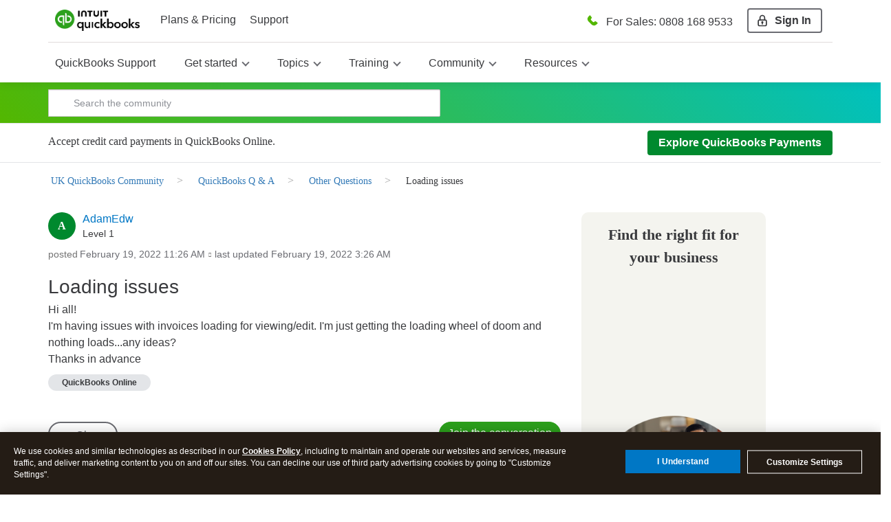

--- FILE ---
content_type: text/css; charset=utf-8
request_url: https://plugin.intuitcdn.net/web-renderer/6479.c680380e07e0b4db.css
body_size: 2578
content:
/*!
 * @appfabric-plugin/web-renderer
 * Copyright (c) 2026 - Present Intuit Inc. All rights reserved. Unauthorized reproduction is a violation of applicable law. This material contains certain confidential and proprietary information and trade secrets of Intuit Inc.
 */
.RcCheckbox-container-911ed80{font-family:inherit;margin:2px;outline:0;display:inline-block;line-height:1;position:relative;width:20px;height:20px}.RcCheckbox-container-911ed80.RcCheckbox-containerChecked-d8fe6ba{display:inline-block;position:relative;cursor:pointer}.RcCheckbox-container-911ed80.RcCheckbox-containerDisabled-7293cd8{cursor:not-allowed;opacity:.5}.RcCheckbox-inputCheckboxWrapper-cf33b95{position:absolute;left:0;z-index:1;cursor:pointer;opacity:0;top:0;bottom:0;right:0;margin:0;height:100%;width:100%}.RcCheckbox-inputCheckboxWrapper-cf33b95.RcCheckbox-inputCheckboxChecked-1cb0c91:after{position:absolute;top:0;left:0;width:100%;height:100%;border-radius:2px;content:'';visibility:hidden}.RcCheckbox-inputCheckboxWrapper-cf33b95.RcCheckbox-inputCheckboxDisabled-f00a1c1{cursor:not-allowed}.RcCheckbox-inputCheckboxWrapper-cf33b95:focus-visible+.RcCheckbox-innerCheckboxA11yFocus-811aeae{outline:2px solid #0077C5;outline:2px solid var(--ids-e41f3d);outline-offset:-1px}.RcCheckbox-inputCheckboxWrapper-cf33b95:focus-visible+.RcCheckbox-innerCheckboxA11yFocus-811aeae.RcCheckbox-innerCheckboxError-7a63112,.RcCheckbox-inputCheckboxWrapper-cf33b95:focus-visible+.RcCheckbox-innerCheckboxA11yFocus-811aeae.RcCheckbox-innerCheckboxWarning-ac226b1{background-color:#FFFFFF;background-color:var(--ids-26c599)}.RcCheckbox-inputCheckboxWrapper-cf33b95:focus-visible+.RcCheckbox-innerCheckboxA11yFocus-811aeae.RcCheckbox-innerCheckboxChecked-beeb15f{--negative-one:-1;outline:transparent solid 2px;--radius:calc(var(--ids-cb6308) + 1px)}.RcCheckbox-inputCheckboxWrapper-cf33b95:focus-visible+.RcCheckbox-innerCheckboxA11yFocus-811aeae.RcCheckbox-innerCheckboxChecked-beeb15f:before{content:'';inset:calc(var(--negative-one)*3px);border-radius:var(--radius);position:absolute;transition:box-shadow .1s;box-shadow:0 0 0 2px #0077C5;box-shadow:0 0 0 2px var(--ids-e41f3d)}.RcCheckbox-innerCheckboxWrapper-6022adb{box-sizing:border-box;position:relative;top:0;left:0;display:block;width:20px;height:20px;border:1px solid #8D9096;border:1px solid var(--ids-2f4c45);background-color:#FFFFFF;background-color:var(--ids-26c599);border-radius:4px;border-radius:var(--ids-cb6308);transition:background-color 150ms cubic-bezier(0, 0, 0.25, 1);transition:background-color var(--ids-548c1d) var(--ids-f7af31)}.RcCheckbox-innerCheckboxWrapper-6022adb:after{box-sizing:border-box;transform:rotate(45deg) scale(0);position:absolute;left:4px;top:1px;display:table;width:5px;height:8px;border:2px solid #fff;border-top:0;border-left:0;content:''}.RcCheckbox-innerCheckboxWrapper-6022adb.RcCheckbox-innerCheckboxChecked-beeb15f{background-color:#0077C5;background-color:var(--ids-844e0a);border-color:#0077C5;border-color:var(--ids-6fad6e)}.RcCheckbox-innerCheckboxWrapper-6022adb.RcCheckbox-innerCheckboxChecked-beeb15f:after{transform:rotate(45deg) scale(1);left:6px;top:2px;width:6px;height:11px;border:2px solid;border-color:#FFFFFF;border-color:var(--ids-fd199e);border-top:0;border-left:0;border-collapse:separate;border-collapse:initial}.RcCheckbox-innerCheckboxWrapper-6022adb.RcCheckbox-innerCheckboxIndeterminate-a6649fa{background-color:#0077C5;background-color:var(--ids-844e0a);border-color:#0077C5;border-color:var(--ids-6fad6e)}.RcCheckbox-innerCheckboxWrapper-6022adb.RcCheckbox-innerCheckboxIndeterminate-a6649fa:after{transform:scale(1);left:4px;top:8px;width:10px;height:1px;border-color:#FFFFFF;border-color:var(--ids-fd199e)}.RcCheckbox-innerCheckboxWrapper-6022adb.RcCheckbox-innerCheckboxError-7a63112:not(.RcCheckbox-innerCheckboxIndeterminate-a6649fa){border-color:#D52B1E;border-color:var(--ids-bf100b);background-color:rgba(213, 43, 30, 0.1);background-color:var(--ids-950060)}.RcCheckbox-innerCheckboxWrapper-6022adb.RcCheckbox-innerCheckboxError-7a63112:not(.RcCheckbox-innerCheckboxIndeterminate-a6649fa).RcCheckbox-innerCheckboxChecked-beeb15f{border-color:#D52B1E;border-color:var(--ids-bf100b);background-color:#D52B1E;background-color:var(--ids-bf100b)}.RcCheckbox-innerCheckboxWrapper-6022adb.RcCheckbox-innerCheckboxWarning-ac226b1:not(.RcCheckbox-innerCheckboxIndeterminate-a6649fa){border-color:#FF6A00;border-color:var(--ids-780a91);background-color:rgba(255, 187, 0, 0.25);background-color:var(--ids-228ff5)}.RcCheckbox-innerCheckboxWrapper-6022adb.RcCheckbox-innerCheckboxWarning-ac226b1:not(.RcCheckbox-innerCheckboxIndeterminate-a6649fa).RcCheckbox-innerCheckboxChecked-beeb15f{border-color:#FF6A00;border-color:var(--ids-780a91);background-color:#FF6A00;background-color:var(--ids-780a91)}.RcCheckbox-innerCheckboxWrapper-6022adb.RcCheckbox-innerCheckboxDisabled-ec9f808{cursor:not-allowed;opacity:.5}.RcCheckbox-inputRadioWrapper-097c9a8{position:absolute;left:0;z-index:1;cursor:pointer;opacity:0;top:0;bottom:0;right:0;width:12px;height:12px;margin:3px}.RcCheckbox-inputRadioWrapper-097c9a8.RcCheckbox-inputRadioDisabled-4d4c410{cursor:not-allowed}.RcCheckbox-inputRadioWrapper-097c9a8:focus-visible+.RcCheckbox-innerRadioA11yFocus-2ef4bea{outline:2px solid #0077C5;outline:2px solid var(--ids-e41f3d);outline-offset:-1px}.RcCheckbox-innerRadioWrapper-f203822{box-sizing:border-box;position:relative;top:0;left:0;display:block;width:20px;height:20px;border:1px solid #8D9096;border:1px solid var(--ids-2f4c45);background-color:#FFFFFF;background-color:var(--ids-26c599);border-radius:50%}@media screen and (prefers-reduced-motion:reduce){.RcCheckbox-innerCheckboxWrapper-6022adb,.RcCheckbox-innerCheckboxWrapper-6022adb.RcCheckbox-innerCheckboxChecked-beeb15f:after,.RcCheckbox-innerCheckboxWrapper-6022adb:after,.RcCheckbox-innerRadioWrapper-f203822{transition:none}}.RcCheckbox-innerRadioWrapper-f203822:after{background-color:#0077C5;background-color:var(--ids-844e0a);position:absolute;width:12px;height:12px;left:17%;top:17%;border-radius:6px;display:table;border-top:0;border-left:0;content:'';opacity:0;transform:scale(0)}.RcCheckbox-innerRadioWrapper-f203822.RcCheckbox-innerRadioChecked-6775729{border:1px solid #0077C5;border:1px solid var(--ids-6fad6e)}.RcCheckbox-innerRadioWrapper-f203822.RcCheckbox-innerRadioChecked-6775729:after{transform:scale(1);opacity:1;transition-property:all;transition-duration:150ms;transition-duration:var(--ids-548c1d);transition-timing-function:cubic-bezier(0, 0, 0.25, 1);transition-timing-function:var(--ids-f7af31)}@media screen and (prefers-reduced-motion:reduce){.RcCheckbox-innerRadioWrapper-f203822.RcCheckbox-innerRadioChecked-6775729:after{transition:none}}.RcCheckbox-innerRadioWrapper-f203822.RcCheckbox-innerRadioError-33288fb{border-color:#D52B1E;border-color:var(--ids-bf100b);background-color:rgba(213, 43, 30, 0.1);background-color:var(--ids-950060)}.RcCheckbox-innerRadioWrapper-f203822.RcCheckbox-innerRadioWarning-b11d625{border-color:#FF6A00;border-color:var(--ids-780a91);background-color:rgba(255, 187, 0, 0.25);background-color:var(--ids-228ff5)}.RcCheckbox-innerRadioWrapper-f203822.RcCheckbox-innerRadioDisabled-3eb3340{opacity:.5;cursor:not-allowed}.RcCheckbox-creditkarma-f2b5ce8.RcCheckbox-dark-ac464ee,.RcCheckbox-creditkarma-f2b5ce8.RcCheckbox-light-1811d0e{--ids-e41f3d:#008600}.RcCheckbox-iep-d041ec6.RcCheckbox-light-1811d0e{--ids-e41f3d:#236CFF;--ids-844e0a:#236CFF;--ids-6fad6e:#236CFF}:root{--ids-e41f3d:#0077C5;--ids-26c599:#FFFFFF;--ids-2f4c45:#8D9096;--ids-844e0a:#0077C5;--ids-6fad6e:#0077C5;--ids-fd199e:#FFFFFF;--ids-bf100b:#D52B1E;--ids-950060:rgba(213, 43, 30, 0.1);--ids-780a91:#FF6A00;--ids-228ff5:rgba(255, 187, 0, 0.25);--ids-cb6308:4px;--ids-548c1d:150ms;--ids-f7af31:cubic-bezier(0, 0, 0.25, 1)}.RcCheckbox-dark-ac464ee{--ids-e41f3d:#34BFFF;--ids-26c599:#282828;--ids-844e0a:#34BFFF;--ids-6fad6e:#34BFFF;--ids-fd199e:#282828;--ids-bf100b:#FF8979;--ids-780a91:#FFAC61}.RcCheckbox-intuitnext-eb15799.RcCheckbox-light-1811d0e{--ids-e41f3d:#2B77CC;--ids-2f4c45:#859299;--ids-844e0a:#2B77CC;--ids-6fad6e:#2B77CC;--ids-bf100b:#DB334D;--ids-950060:#FFE7E7;--ids-780a91:#C84F00;--ids-228ff5:#FFEAC7}.RcCheckbox-intuitnext-eb15799.RcCheckbox-dark-ac464ee{--ids-e41f3d:#3492EF;--ids-26c599:#21262A;--ids-2f4c45:#727E85;--ids-844e0a:#3492EF;--ids-6fad6e:#3492EF;--ids-fd199e:#000000;--ids-bf100b:#F7576C;--ids-950060:rgba(64, 3, 14, 0.1);--ids-780a91:#E56C1D;--ids-228ff5:rgba(57, 14, 0, 0.25)}.RcCheckbox-mailchimp-491f713.RcCheckbox-light-1811d0e{--ids-e41f3d:#004E56;--ids-2f4c45:rgba(36, 28, 21, 0.65);--ids-844e0a:#004E56;--ids-6fad6e:#004E56;--ids-bf100b:#A73205;--ids-950060:rgba(255, 255, 255, 0.1);--ids-780a91:#D99536;--ids-228ff5:rgba(255, 255, 255, 0.25)}.RcCheckbox-neutral-1e75491.RcCheckbox-light-1811d0e{--ids-e41f3d:#393A3D;--ids-844e0a:#000000;--ids-6fad6e:#000000}.RcCheckbox-neutral-1e75491.RcCheckbox-dark-ac464ee{--ids-e41f3d:#393A3D;--ids-844e0a:#ECEEF1;--ids-6fad6e:#ECEEF1}.RcCheckbox-quickbooks-2cb34a3.RcCheckbox-light-1811d0e{--ids-844e0a:#2CA01C;--ids-6fad6e:#2CA01C}.RcCheckbox-quickbooks-2cb34a3.RcCheckbox-dark-ac464ee{--ids-844e0a:#53B700;--ids-6fad6e:#53B700;--ids-bf100b:#D52B1E}.RcCheckbox-quickbookshorizon-df298ea.RcCheckbox-light-1811d0e,.RcCheckbox-quickbooksnext-6864faa.RcCheckbox-light-1811d0e{--ids-e41f3d:#2B77CC;--ids-2f4c45:#859299;--ids-844e0a:#205EA3;--ids-6fad6e:#205EA3;--ids-bf100b:#DB334D;--ids-950060:rgba(255, 231, 231, 0.1)}.RcCheckbox-quickbookshorizon-df298ea.RcCheckbox-dark-ac464ee,.RcCheckbox-quickbooksnext-6864faa.RcCheckbox-dark-ac464ee{--ids-e41f3d:#5DABFF;--ids-26c599:#181C1F;--ids-2f4c45:#859299;--ids-844e0a:#5DABFF;--ids-6fad6e:#5DABFF;--ids-fd199e:#181C1F;--ids-bf100b:#DB334D;--ids-950060:rgba(64, 3, 14, 0.1)}.RcCheckbox-ttexpress-aa8cf1b.RcCheckbox-light-1811d0e{--ids-844e0a:#21262A;--ids-6fad6e:#21262A}.RcCheckbox-ttexpress-aa8cf1b.RcCheckbox-dark-ac464ee{--ids-e41f3d:#50FBD4}.RcCheckbox-turbotax-eff15b8.RcCheckbox-light-1811d0e{--ids-e41f3d:#21262A;--ids-2f4c45:#859299;--ids-844e0a:#21262A;--ids-6fad6e:#21262A;--ids-bf100b:#DB334D;--ids-950060:rgba(255, 246, 246, 0.1);--ids-780a91:#C84F00;--ids-228ff5:rgba(255, 247, 236, 0.25)}.RcCheckbox-turbotax-eff15b8.RcCheckbox-dark-ac464ee{--ids-844e0a:#393A3D;--ids-6fad6e:#393A3D;--ids-fd199e:#21262A;--ids-950060:#531C1C;--ids-228ff5:#523120}.RcCheckbox-turbotaxmarketing-2ea1649.RcCheckbox-light-1811d0e{--ids-e41f3d:#205EA3;--ids-2f4c45:#859299;--ids-844e0a:#205EA3;--ids-6fad6e:#205EA3;--ids-bf100b:#DB334D;--ids-950060:rgba(255, 246, 246, 0.1);--ids-780a91:#C84F00;--ids-228ff5:rgba(255, 247, 236, 0.25)}.RcCheckbox-turbotaxmarketing-2ea1649.RcCheckbox-dark-ac464ee{--ids-fd199e:#21262A;--ids-950060:#531C1C;--ids-228ff5:#523120}
/*# sourceMappingURL=main.css.map */
.Radio-labelWrapper-9928cf1{font-family:inherit;display:flex;gap:8px;gap:var(--ids-b1d09c,8px);align-items:flex-start;position:relative;margin-right:20px;cursor:pointer;margin-bottom:16px;margin-bottom:var(--ids-e72d99)}.Radio-labelWrapper-9928cf1.Radio-error-af02c0d:not(.Radio-labelDisabled-32d576d) input:focus+span,.Radio-labelWrapper-9928cf1.Radio-error-af02c0d:not(.Radio-labelDisabled-32d576d):hover span:first-of-type,.Radio-labelWrapper-9928cf1.Radio-warning-82a104b:not(.Radio-labelDisabled-32d576d) input:focus+span,.Radio-labelWrapper-9928cf1.Radio-warning-82a104b:not(.Radio-labelDisabled-32d576d):hover span:first-of-type{background-color:#fff;background-color:var(--ids-6613c9,#fff)}.Radio-labelWrapper-9928cf1:not(.Radio-labelDisabled-32d576d):focus span:first-of-type,.Radio-labelWrapper-9928cf1:not(.Radio-labelDisabled-32d576d):hover span:first-of-type{border-color:#0077c5;border-color:var(--ids-14a051,#0077c5)}.Radio-labelWrapper-9928cf1.Radio-labelChecked-7e6eadb:after{position:absolute;top:0;left:0;width:100%;height:100%;border-radius:50%;content:'';visibility:hidden}.Radio-labelWrapper-9928cf1.Radio-labelDisabled-32d576d{cursor:not-allowed}.Radio-labelWrapper-9928cf1.Radio-labelDisabled-32d576d .Radio-descriptionText-aa3b5c7{color:#8D9096;color:var(--ids-70924d)}.Radio-labelWrapper-9928cf1 .Radio-descriptionText-aa3b5c7{color:#6B6C72;color:var(--ids-2a268e)}.Radio-spanWrapper-51acf47{color:#6b6c72;color:var(--ids-f86bb8,#6b6c72);font-weight:400;font-weight:var(--ids-ec0b1f,400);display:flex;align-items:flex-start;opacity:1}.Radio-spanWrapper-51acf47.Radio-spanDisabled-c47f80c{cursor:not-allowed;color:#8D9096;color:var(--ids-70924d)}.Radio-spanWrapper-51acf47.Radio-size-medium-39e3c3a{font-size:16px;font-size:var(--ids-dab632)}.Radio-spanWrapper-51acf47.Radio-size-small-b7368c4{font-size:14px!important;align-self:center}.Radio-fieldsetWrapper-85d561b{font-family:inherit;display:block;border:0;margin:0;padding:0}.Radio-fieldsetWrapper-85d561b .Radio-helperText-0f3b10d{color:#6B6C72;color:var(--ids-2a268e)}.Radio-radioGroup-2b59584{display:flex;flex-wrap:wrap}.Radio-radioGroup-2b59584>label{margin-right:24px}.Radio-radioGroup-2b59584.Radio-radioGroupVertical-8aaa5f7{display:flex;flex-direction:column;width:100%}.Radio-radioGroup-2b59584.Radio-radioGroupVertical-8aaa5f7>label{margin-right:0}.Radio-legendWrapper-1f13931{color:#393a3d;color:var(--ids-518b15,#393a3d);font-weight:500;font-weight:var(--ids-d2df5a,500);line-height:1.5;line-height:var(--ids-b35c7e,1.5);padding-left:0;margin-bottom:16px;margin-bottom:var(--ids-e72d99)}.Radio-legendWrapper-1f13931.Radio-size-medium-39e3c3a{font-size:16px;font-size:var(--ids-dab632)}.Radio-legendWrapper-1f13931.Radio-size-small-b7368c4{font-size:14px!important}@media only screen and (min-width:768px){.Radio-radioGroup-2b59584.Radio-radioGroupVertical-8aaa5f7>label{display:inline-flex;margin-right:auto}}.Radio-creditkarma-1438a44.Radio-light-5142117{--ids-70924d:#C7CDD1;--ids-2a268e:#55595B;--ids-518b15:#000000}.Radio-iep-75a85fc.Radio-light-5142117{--ids-70924d:#859299;--ids-2a268e:#5D686F;--ids-518b15:#3C4348}:root{--ids-e72d99:16px;--ids-70924d:#8D9096;--ids-2a268e:#6B6C72;--ids-dab632:16px}.Radio-dark-775c22f{--ids-6613c9:#282828;--ids-14a051:#34BFFF;--ids-70924d:#6B6C72;--ids-2a268e:#E3E5E8;--ids-f86bb8:#BABEC5;--ids-518b15:#ECEEF1}.Radio-intuitnext-f7635d6.Radio-light-5142117{--ids-14a051:#2B77CC;--ids-70924d:#859299;--ids-2a268e:#3C4348;--ids-f86bb8:#5D686F;--ids-518b15:#21262A}.Radio-intuitnext-f7635d6.Radio-dark-775c22f{--ids-6613c9:#21262A;--ids-14a051:#3492EF;--ids-70924d:#5D686F;--ids-2a268e:#E2E9ED;--ids-f86bb8:#C3CED5;--ids-518b15:#F0F4F6}.Radio-mailchimp-7278423.Radio-light-5142117{--ids-14a051:#241C15;--ids-70924d:rgba(36, 28, 21, 0.65);--ids-2a268e:rgba(36, 28, 21, 0.65);--ids-f86bb8:#241C15;--ids-518b15:#241C15}.Radio-mailchimp-7278423.Radio-dark-775c22f{--ids-2a268e:rgba(255, 255, 255, 0.5);--ids-f86bb8:#FFFFFF;--ids-518b15:#FFFFFF}.Radio-neutral-583c495.Radio-light-5142117{--ids-14a051:#393A3D}.Radio-neutral-583c495.Radio-dark-775c22f{--ids-14a051:#ECEEF1}.Radio-quickbooks-b5ff78a.Radio-light-5142117{--ids-14a051:#2CA01C}.Radio-quickbooks-b5ff78a.Radio-dark-775c22f{--ids-14a051:#53B700;--ids-70924d:#8D9096;--ids-2a268e:#BABEC5}.Radio-quickbookshorizon-af2be01.Radio-light-5142117{--ids-14a051:#4C555B;--ids-70924d:#859299;--ids-2a268e:#4C555B;--ids-f86bb8:#4C555B;--ids-518b15:#21262A}.Radio-quickbookshorizon-af2be01.Radio-dark-775c22f{--ids-6613c9:#181C1F;--ids-14a051:#ADBAC2;--ids-70924d:#859299;--ids-2a268e:#ADBAC2;--ids-f86bb8:#ADBAC2;--ids-518b15:#F0F4F6}.Radio-quickbooksnext-10f64eb.Radio-light-5142117{--ids-14a051:#00892E;--ids-70924d:#859299;--ids-2a268e:#4C555B;--ids-f86bb8:#4C555B;--ids-518b15:#21262A}.Radio-quickbooksnext-10f64eb.Radio-dark-775c22f{--ids-6613c9:#181C1F;--ids-14a051:#00A63B;--ids-70924d:#859299;--ids-2a268e:#ADBAC2;--ids-f86bb8:#ADBAC2;--ids-518b15:#F0F4F6}.Radio-ttexpress-063ecee.Radio-light-5142117{--ids-f86bb8:#393A3D}.Radio-ttexpress-063ecee.Radio-dark-775c22f{--ids-70924d:#9AA7B0;--ids-2a268e:#D1DEE9;--ids-f86bb8:#FFFFFF;--ids-518b15:#FFFFFF}.Radio-turbotax-88ebea2.Radio-light-5142117,.Radio-turbotaxmarketing-5e20443.Radio-light-5142117{--ids-14a051:#21262A;--ids-70924d:#859299;--ids-2a268e:#5D686F;--ids-f86bb8:#21262A;--ids-518b15:#21262A}.Radio-turbotax-88ebea2.Radio-dark-775c22f,.Radio-turbotaxmarketing-5e20443.Radio-dark-775c22f{--ids-14a051:#393A3D;--ids-f86bb8:#ECEEF1}
/*# sourceMappingURL=main.css.map */

/*# sourceMappingURL=6479.c680380e07e0b4db.css.map*/

--- FILE ---
content_type: text/css; charset=utf-8
request_url: https://plugin.intuitcdn.net/web-renderer/1754.e8fbcb661c2ee1dc.css
body_size: 1504
content:
/*!
 * @appfabric-plugin/web-renderer
 * Copyright (c) 2026 - Present Intuit Inc. All rights reserved. Unauthorized reproduction is a violation of applicable law. This material contains certain confidential and proprietary information and trade secrets of Intuit Inc.
 */
.Tabs-isHorizontalRuleVisible-0431070{box-shadow:inset 0 -2px 0 #6b6c72;box-shadow:inset 0 -2px 0 var(--ids-9780b1,#6b6c72)}.Tabs-tabsList-3701f19{display:flex;outline:0}.Tabs-tabsList-3701f19 button{height:auto}@media only screen and (max-width:600px){.Tabs-tabsList-3701f19{overflow-x:auto}}.Tabs-tabButton-be27b24{font-family:inherit;border-radius:4px;border-radius:var(--ids-97e62c);position:relative;border:0px;border:var(--ids-3a6b52);padding:0 0 0 0;padding:var(--ids-e96d4b,0) var(--ids-6143a8,0) var(--ids-46902f,0) var(--ids-ca5a68,0);background:transparent;background:var(--ids-76224b,transparent);cursor:pointer;outline:0}.Tabs-tabButton-be27b24.Tabs-disabled-68b7286{opacity:.5;opacity:var(--ids-309557,.5);pointer-events:none}.Tabs-tabButton-be27b24[type=button]:focus{box-shadow:none}.Tabs-tabButton-be27b24.Tabs-focusTab-9a51916.Tabs-focusTab-9a51916{box-shadow:0 0 0 2px #0077c5;box-shadow:0 0 0 var(--ids-5f378b) var(--ids-66016c);border-radius:4px;border-radius:var(--ids-97e62c);overflow:hidden;outline:2px solid transparent;outline:var(--ids-5f378b) solid transparent}.Tabs-tabButton-be27b24.Tabs-focusTab-9a51916.Tabs-focusTab-9a51916 .Tabs-tabTitle-13204dd{color:#393a3d;color:var(--ids-d78f79)}.Tabs-tabButton-be27b24::-moz-focus-inner{border:0px;border:var(--ids-3a6b52)}.Tabs-tabHighlight-28a8549{padding:8px 16px 8px 16px;padding:var(--ids-61dc36,8px) var(--ids-d3d68c,16px) var(--ids-7c1c3c,8px) var(--ids-45665b,16px);display:flex;flex-wrap:nowrap;align-items:center;align-content:center}.Tabs-tabHighlight-28a8549:focus .Tabs-tabTitle-13204dd,.Tabs-tabHighlight-28a8549:hover .Tabs-tabTitle-13204dd{color:#393a3d;color:var(--ids-d78f79)}.Tabs-tabHighlight-28a8549:focus .Tabs-tabIcon-3ed718c,.Tabs-tabHighlight-28a8549:hover .Tabs-tabIcon-3ed718c{color:#393a3d;color:var(--ids-38a496,#393a3d)}.Tabs-tabHighlight-28a8549:hover:after{--negative-one:-1;content:'';width:100%;position:absolute;box-shadow:inset 0 calc(var(--negative-one)*2px) 0 #8d9096;box-shadow:inset 0 calc(var(--negative-one)*var(--ids-4c61ba,2px)) 0 var(--ids-a639e0,#8d9096);left:0;bottom:0;height:4px;height:var(--ids-b7f65e)}.Tabs-tabHighlight-28a8549:after{content:'';box-shadow:none;transition:box-shadow .15s cubic-bezier(0,0,.25,1);transition:box-shadow var(--ids-19617b,.15s) var(--ids-d92433,cubic-bezier(0,0,.25,1))}@media screen and (prefers-reduced-motion:reduce){.Tabs-tabHighlight-28a8549,.Tabs-tabHighlight-28a8549:after{transition:none}}.Tabs-tabTitle-13204dd{font-family:inherit;display:inline-block;color:#6b6c72;color:var(--ids-428861,#6b6c72);letter-spacing:0;white-space:nowrap}.Tabs-activeTab-17e0f86{z-index:2}.Tabs-activeTab-17e0f86 .Tabs-tabHighlight-28a8549:after{content:'';width:100%;position:absolute;box-shadow:inset 0 -4px 0 #0077c5;box-shadow:inset 0 -4px 0 var(--ids-cb0766,#0077c5);left:0;bottom:0;border-radius:0;border-radius:var(--ids-250072,0);height:4px;height:var(--ids-b7f65e)}.Tabs-activeTab-17e0f86 .Tabs-tabIcon-3ed718c{color:#393a3d;color:var(--ids-c46eba,#393a3d)}.Tabs-activeTab-17e0f86 .Tabs-tabTitle-13204dd{color:#393a3d;color:var(--ids-a75a6b,#393a3d);font-weight:500;font-weight:var(--ids-18cf42,500)}.Tabs-activeTab-17e0f86:hover{background-color:transparent;background-color:var(--ids-0b08f8,transparent)}.Tabs-tabBadge-558da69{display:inline-block;margin-left:8px;margin-left:var(--ids-6a90dc,8px)}.Tabs-tabIcon-3ed718c{width:20px;width:var(--ids-0bb1e8,20px);height:20px;height:var(--ids-f1b4b6,20px);color:#6b6c72;color:var(--ids-102b24,#6b6c72);margin-right:8px;margin-right:var(--ids-00edfd,8px);position:relative;top:-1px}.Tabs-tabPanel-089bbb6{padding-top:40px;padding-top:var(--ids-a13c58,40px);outline:0}.Tabs-tabPanel-089bbb6 .Tabs-disabled-68b7286{opacity:.5;opacity:var(--ids-7c630e,.5);pointer-events:none}.Tabs-focusTabPanel-cb412b0{box-shadow:0 0 0 2px #0077c5;box-shadow:0 0 0 var(--ids-5f378b) var(--ids-66016c);border-radius:4px;border-radius:var(--ids-97e62c);overflow:hidden}.Tabs-creditkarma-ffa167b.Tabs-light-b8be7aa{--ids-9780b1:#d9dfe2;--ids-66016c:#008600;--ids-d78f79:#000000;--ids-38a496:#000000;--ids-a639e0:#859299;--ids-428861:#55595b;--ids-cb0766:#21262a;--ids-c46eba:#000000;--ids-a75a6b:#000000;--ids-102b24:#55595b}:root{--ids-97e62c:4px;--ids-3a6b52:0px;--ids-5f378b:2px;--ids-66016c:#0077c5;--ids-d78f79:#393a3d;--ids-b7f65e:4px}.Tabs-dark-23061e6{--ids-9780b1:#8d9096;--ids-66016c:#34bfff;--ids-d78f79:#eceef1;--ids-38a496:#eceef1;--ids-428861:#e3e5e8;--ids-cb0766:#34bfff;--ids-c46eba:#eceef1;--ids-a75a6b:#eceef1;--ids-102b24:#e3e5e8}.Tabs-intuitnext-b28b3eb.Tabs-light-b8be7aa{--ids-9780b1:#859299;--ids-66016c:#2b77cc;--ids-d78f79:#21262a;--ids-38a496:#21262a;--ids-a639e0:#859299;--ids-428861:#3c4348;--ids-cb0766:#2b77cc;--ids-c46eba:#21262a;--ids-a75a6b:#21262a;--ids-102b24:#3c4348}.Tabs-intuitnext-b28b3eb.Tabs-dark-23061e6{--ids-9780b1:#859299;--ids-66016c:#3492ef;--ids-d78f79:#f0f4f6;--ids-38a496:#f0f4f6;--ids-a639e0:#5d686f;--ids-428861:#e2e9ed;--ids-cb0766:#3492ef;--ids-c46eba:#f0f4f6;--ids-a75a6b:#f0f4f6;--ids-102b24:#e2e9ed}.Tabs-mailchimp-7e484c3.Tabs-light-b8be7aa{--ids-9780b1:rgba(36, 28, 21,  0.3);--ids-66016c:#004e56;--ids-d78f79:#241c15;--ids-38a496:#241c15;--ids-a639e0:#f6f6f4;--ids-428861:rgba(36, 28, 21,  0.65);--ids-cb0766:#004e56;--ids-c46eba:#241c15;--ids-a75a6b:#241c15;--ids-102b24:rgba(36, 28, 21,  0.65)}.Tabs-mailchimp-7e484c3.Tabs-dark-23061e6{--ids-d78f79:#ffffff;--ids-38a496:#ffffff;--ids-428861:rgba(255, 255, 255,  0.5);--ids-c46eba:#ffffff;--ids-a75a6b:#ffffff;--ids-102b24:rgba(255, 255, 255,  0.5)}.Tabs-mint-13660e3.Tabs-light-b8be7aa,.Tabs-ttexpress-1b4291b.Tabs-light-b8be7aa,.Tabs-ttfullservice-24f2320.Tabs-light-b8be7aa,.Tabs-turbotax-d06e645.Tabs-light-b8be7aa{--ids-9780b1:#d5dee3;--ids-66016c:#205ea3;--ids-d78f79:#21262a;--ids-38a496:#21262a;--ids-a639e0:#859299;--ids-428861:#5d686f;--ids-cb0766:#21262a;--ids-c46eba:#21262a;--ids-a75a6b:#21262a;--ids-102b24:#5d686f}.Tabs-neutral-2ad4135.Tabs-light-b8be7aa{--ids-66016c:#393a3d;--ids-cb0766:#000000}.Tabs-neutral-2ad4135.Tabs-dark-23061e6{--ids-66016c:#393a3d;--ids-cb0766:#eceef1}.Tabs-quickbooks-caf354b.Tabs-light-b8be7aa{--ids-9780b1:#8d9096;--ids-5f378b:3px;--ids-a639e0:#babec5;--ids-cb0766:#2ca01c;--ids-250072:2px 2px 0px 0px;--ids-18cf42:600}.Tabs-quickbooks-caf354b.Tabs-dark-23061e6{--ids-9780b1:#6b6c72;--ids-5f378b:3px;--ids-428861:#babec5;--ids-cb0766:#53b700;--ids-250072:2px 2px 0px 0px;--ids-18cf42:600;--ids-102b24:#babec5}.Tabs-quickbookshorizon-17a3ea5.Tabs-light-b8be7aa,.Tabs-quickbooksnext-0649604.Tabs-light-b8be7aa{--ids-9780b1:#859299;--ids-66016c:#2b77cc;--ids-d78f79:#21262a;--ids-38a496:#21262a;--ids-a639e0:#c3ced5;--ids-428861:#4c555b;--ids-cb0766:#205ea3;--ids-c46eba:#21262a;--ids-a75a6b:#21262a;--ids-102b24:#4c555b}.Tabs-quickbookshorizon-17a3ea5.Tabs-dark-23061e6,.Tabs-quickbooksnext-0649604.Tabs-dark-23061e6{--ids-9780b1:#859299;--ids-66016c:#5dabff;--ids-d78f79:#f0f4f6;--ids-38a496:#f0f4f6;--ids-a639e0:#4c555b;--ids-428861:#adbac2;--ids-cb0766:#5dabff;--ids-c46eba:#f0f4f6;--ids-a75a6b:#f0f4f6;--ids-102b24:#adbac2}.Tabs-ttexpress-1b4291b.Tabs-dark-23061e6{--ids-9780b1:#17497f;--ids-66016c:#50fbd4;--ids-d78f79:#ffffff;--ids-38a496:#ffffff;--ids-428861:#d1dee9;--ids-c46eba:#ffffff;--ids-a75a6b:#ffffff;--ids-102b24:#d1dee9}.Tabs-turbotaxmarketing-edf60ea.Tabs-light-b8be7aa{--ids-9780b1:#d5dee3;--ids-66016c:#205ea3;--ids-d78f79:#21262a;--ids-38a496:#21262a;--ids-a639e0:#859299;--ids-428861:#5d686f;--ids-cb0766:#205ea3;--ids-c46eba:#21262a;--ids-a75a6b:#21262a;--ids-102b24:#5d686f}
/*# sourceMappingURL=main.css.map */

/*# sourceMappingURL=1754.e8fbcb661c2ee1dc.css.map*/

--- FILE ---
content_type: application/javascript; charset=utf-8
request_url: https://plugin.intuitcdn.net/web-renderer/4981.a400bdcad777c37e.js
body_size: 760
content:
/*! For license information please see 4981.a400bdcad777c37e.js.LICENSE.txt */
(self.webpackChunkweb_renderer=self.webpackChunkweb_renderer||[]).push([[4981],{44981:function(e,r,t){var n;e.exports=(n=t(92950),(()=>{"use strict";var e={156:e=>{e.exports=n}},r={};function t(n){var o=r[n];if(void 0!==o)return o.exports;var u=r[n]={exports:{}};return e[n](u,u.exports,t),u.exports}t.n=e=>{var r=e&&e.__esModule?()=>e.default:()=>e;return t.d(r,{a:r}),r},t.d=(e,r)=>{for(var n in r)t.o(r,n)&&!t.o(e,n)&&Object.defineProperty(e,n,{enumerable:!0,get:r[n]})},t.o=(e,r)=>Object.prototype.hasOwnProperty.call(e,r),t.r=e=>{"undefined"!=typeof Symbol&&Symbol.toStringTag&&Object.defineProperty(e,Symbol.toStringTag,{value:"Module"}),Object.defineProperty(e,"__esModule",{value:!0})};var o={};return(()=>{t.r(o),t.d(o,{ContextProvider:()=>l,default:()=>s,getContextScopes:()=>p,useScopedContext:()=>b});var e=t(156),r=t.n(e);function n(e){return n="function"==typeof Symbol&&"symbol"==typeof Symbol.iterator?function(e){return typeof e}:function(e){return e&&"function"==typeof Symbol&&e.constructor===Symbol&&e!==Symbol.prototype?"symbol":typeof e},n(e)}function u(e,r){var t=Object.keys(e);if(Object.getOwnPropertySymbols){var n=Object.getOwnPropertySymbols(e);r&&(n=n.filter((function(r){return Object.getOwnPropertyDescriptor(e,r).enumerable}))),t.push.apply(t,n)}return t}function i(e){for(var r=1;r<arguments.length;r++){var t=null!=arguments[r]?arguments[r]:{};r%2?u(Object(t),!0).forEach((function(r){c(e,r,t[r])})):Object.getOwnPropertyDescriptors?Object.defineProperties(e,Object.getOwnPropertyDescriptors(t)):u(Object(t)).forEach((function(r){Object.defineProperty(e,r,Object.getOwnPropertyDescriptor(t,r))}))}return e}function c(e,r,t){return(r=function(e){var r=function(e,r){if("object"!==n(e)||null===e)return e;var t=e[Symbol.toPrimitive];if(void 0!==t){var o=t.call(e,r||"default");if("object"!==n(o))return o;throw new TypeError("@@toPrimitive must return a primitive value.")}return("string"===r?String:Number)(e)}(e,"string");return"symbol"===n(r)?r:String(r)}(r))in e?Object.defineProperty(e,r,{value:t,enumerable:!0,configurable:!0,writable:!0}):e[r]=t,e}var f={},a=function(e){return Boolean(f[e])},l=function(t){var n=t.children,o=t.scope,u=t.value;if(!o)return n;var i=function(r){if(a(r))return f[r];var t=(0,e.createContext)({}),n={Provider:t.Provider,Context:t};return f[r]=n,n}(o),c=i.Provider;return r().createElement(c,{value:u},n)},p=function(){return Object.keys(f).reduce((function(e,r){return i(i({},e),{},c({},r,r))}),{})},b=function(r){if(!a(r))return{};var t=f[r].Context;return(0,e.useContext)(t)};const s={ContextProvider:l,getContextScopes:p,useScopedContext:b}})(),o})())}}]);
//# sourceMappingURL=4981.a400bdcad777c37e.js.map

--- FILE ---
content_type: application/javascript; charset=utf-8
request_url: https://plugin.intuitcdn.net/web-renderer/5420.cfa5c56e96e33eed.js
body_size: 1591
content:
/*! For license information please see 5420.cfa5c56e96e33eed.js.LICENSE.txt */
(self.webpackChunkweb_renderer=self.webpackChunkweb_renderer||[]).push([[5420],{35420:(t,e,r)=>{"use strict";r.r(e),r.d(e,{default:()=>m});var n=r(93423),o=r.n(n),i=r(92950),a=r.n(i);const c=JSON.parse('{"xs":"480px","sm":"768px","md":"1024px","lg":"1200px","xl":"1440px"}');var u=["default","xs","sm","md","lg","xl"],l=(r(89372),r(50932),r(10028)),s=r.n(l),f=function(t){return!(!t||"object"!==s()(t))},p=function(t){return!!(t&&t instanceof Array)};r(59719),r(92270),r(31091),r(7286),Symbol("testing"),Symbol("testing"),Symbol("testing"),Symbol("testing"),r(9254),r(39973),new Set(["min-width","max-width","width","min-height","max-height","height"]),new Set(["and","or","only",","]),new Set(["word","string","function"]);var y=c;y.default="0px";const m=function(t){var e,r=t.mediaAtBreakpoints,n=t.imageSet,i=void 0===n?"{}":n,c=t.cssClasses,l=void 0===c?"":c,s=t.altTag,m=void 0===s?" ":s,d=t.width,b=t.height,v=t.lazyLoading,h=t.attributes,g=void 0===h?{}:h,x={},w="{}";if(i.length>2?w=i:p(r)&&(null==r?void 0:r.length)>=1&&null!=r&&null!==(e=r[0])&&void 0!==e&&e.mediaUrl&&(r.forEach((function(t){f(t)&&null!=t&&t.responsiveView&&null!=t&&t.mediaUrl&&(x[t.responsiveView]=t.mediaUrl)})),w=JSON.stringify(x)),!w)return a().createElement(a().Fragment,null);var O=JSON.parse(w),S=Object.keys(O),j=S.sort((function(t,e){var r=u.indexOf(t),n=u.indexOf(e);return-1===r?1:-1===n?-1:r-n})),A=void 0===v||v,P="".concat(l);if(0===S.length)return a().createElement(a().Fragment,null);var E={};d&&(E.width=d),b&&(E.height=b);var k="";return a().createElement("picture",o()({"data-com-id":"Image"},g),j.reverse().map((function(t,e){var r=O[t];if(e!==j.length-1)return a().createElement("source",{media:"(min-width:".concat(y[t],")"),srcSet:r,"data-testid":"".concat(t,"-pic-src"),key:"".concat(t,"-pic-src")});k=r})),a().createElement("img",o()({className:P,src:k,alt:m,style:E,"data-testid":"xs-pic-src"},A?{loading:"lazy"}:{})))}},2713:t=>{t.exports=function(t,e){(null==e||e>t.length)&&(e=t.length);for(var r=0,n=new Array(e);r<e;r++)n[r]=t[r];return n}},31719:t=>{t.exports=function(t){if(Array.isArray(t))return t}},89615:(t,e,r)=>{var n=r(2713);t.exports=function(t){if(Array.isArray(t))return n(t)}},92270:t=>{function e(t,e,r,n,o,i,a){try{var c=t[i](a),u=c.value}catch(l){return void r(l)}c.done?e(u):Promise.resolve(u).then(n,o)}t.exports=function(t){return function(){var r=this,n=arguments;return new Promise((function(o,i){var a=t.apply(r,n);function c(t){e(a,o,i,c,u,"next",t)}function u(t){e(a,o,i,c,u,"throw",t)}c(void 0)}))}}},87529:t=>{t.exports=function(t,e,r){return e in t?Object.defineProperty(t,e,{value:r,enumerable:!0,configurable:!0,writable:!0}):t[e]=r,t}},77539:t=>{t.exports=function(t){if("undefined"!=typeof Symbol&&Symbol.iterator in Object(t))return Array.from(t)}},92996:t=>{t.exports=function(t,e){if("undefined"!=typeof Symbol&&Symbol.iterator in Object(t)){var r=[],n=!0,o=!1,i=void 0;try{for(var a,c=t[Symbol.iterator]();!(n=(a=c.next()).done)&&(r.push(a.value),!e||r.length!==e);n=!0);}catch(u){o=!0,i=u}finally{try{n||null==c.return||c.return()}finally{if(o)throw i}}return r}}},77714:t=>{t.exports=function(){throw new TypeError("Invalid attempt to destructure non-iterable instance.\nIn order to be iterable, non-array objects must have a [Symbol.iterator]() method.")}},85416:t=>{t.exports=function(){throw new TypeError("Invalid attempt to spread non-iterable instance.\nIn order to be iterable, non-array objects must have a [Symbol.iterator]() method.")}},59719:(t,e,r)=>{var n=r(87529);function o(t,e){var r=Object.keys(t);if(Object.getOwnPropertySymbols){var n=Object.getOwnPropertySymbols(t);e&&(n=n.filter((function(e){return Object.getOwnPropertyDescriptor(t,e).enumerable}))),r.push.apply(r,n)}return r}t.exports=function(t){for(var e=1;e<arguments.length;e++){var r=null!=arguments[e]?arguments[e]:{};e%2?o(Object(r),!0).forEach((function(e){n(t,e,r[e])})):Object.getOwnPropertyDescriptors?Object.defineProperties(t,Object.getOwnPropertyDescriptors(r)):o(Object(r)).forEach((function(e){Object.defineProperty(t,e,Object.getOwnPropertyDescriptor(r,e))}))}return t}},31091:(t,e,r)=>{var n=r(31719),o=r(92996),i=r(94882),a=r(77714);t.exports=function(t,e){return n(t)||o(t,e)||i(t,e)||a()}},50932:(t,e,r)=>{var n=r(31719),o=r(77539),i=r(94882),a=r(77714);t.exports=function(t){return n(t)||o(t)||i(t)||a()}},89372:(t,e,r)=>{var n=r(89615),o=r(77539),i=r(94882),a=r(85416);t.exports=function(t){return n(t)||o(t)||i(t)||a()}},10028:t=>{function e(r){return"function"==typeof Symbol&&"symbol"==typeof Symbol.iterator?t.exports=e=function(t){return typeof t}:t.exports=e=function(t){return t&&"function"==typeof Symbol&&t.constructor===Symbol&&t!==Symbol.prototype?"symbol":typeof t},e(r)}t.exports=e},94882:(t,e,r)=>{var n=r(2713);t.exports=function(t,e){if(t){if("string"==typeof t)return n(t,e);var r=Object.prototype.toString.call(t).slice(8,-1);return"Object"===r&&t.constructor&&(r=t.constructor.name),"Map"===r||"Set"===r?Array.from(t):"Arguments"===r||/^(?:Ui|I)nt(?:8|16|32)(?:Clamped)?Array$/.test(r)?n(t,e):void 0}}},7286:(t,e,r)=>{r(35666)}}]);
//# sourceMappingURL=5420.cfa5c56e96e33eed.js.map

--- FILE ---
content_type: application/javascript; charset=utf-8
request_url: https://plugin.intuitcdn.net/web-renderer/7301.1fcf29fd984e4469.js
body_size: 1448
content:
/*! For license information please see 7301.1fcf29fd984e4469.js.LICENSE.txt */
"use strict";(self.webpackChunkweb_renderer=self.webpackChunkweb_renderer||[]).push([[7301],{89669:()=>{},99193:()=>{},41062:(e,r,a)=>{a.d(r,{g:()=>f});var n=a(92950),o=a.n(n),y=a(51493),t={setTheme:function(e){t.theme=e},getCurrentTheme:function(){return t.theme}},h=n.createContext({theme:void 0,colorScheme:void 0,setTheme:function(){return null},setColorScheme:function(){return null}}),p=n.createContext({mountTheme:function(){return Promise.resolve()},tokensUrlMap:void 0,isLoading:!0});function i(e){var r,a,n="";if("string"==typeof e||"number"==typeof e)n+=e;else if("object"==typeof e)if(Array.isArray(e))for(r=0;r<e.length;r++)e[r]&&(a=i(e[r]))&&(n&&(n+=" "),n+=a);else for(r in e)e[r]&&(n&&(n+=" "),n+=r);return n}const d=function(){for(var e,r,a=0,n="";a<arguments.length;)(e=arguments[a++])&&(r=i(e))&&(n&&(n+=" "),n+=r);return n};var l=function(e){var r=arguments.length>1&&void 0!==arguments[1]?arguments[1]:{};return function(e,r,a){var n=arguments.length>3&&void 0!==arguments[3]?arguments[3]:{},o=e.theme||r.theme||(null==a?void 0:a.theme)||t.getCurrentTheme()||"intuit";"default"===o&&(o="intuit");var h=e.colorScheme||r.colorScheme||(null==a?void 0:a.colorScheme)||y.ColorScheme.LIGHT;return{currentTheme:o,currentColorScheme:h,themeClass:d(n[o],n[h]),setColorScheme:r.setColorScheme,setTheme:r.setTheme}}(e,n.useContext(h),n.useContext(p),r)},f=function(e,r){!function(e){var r=o().useRef(),a=o().useContext(p),n=a.mountTheme,y=a.isLoading,t=a.tokensUrlMap;o().useEffect((function(){e&&r.current!==e&&t&&(n(e),r.current=e)}),[n,e,r,t])}(e);var a=l({theme:e,colorScheme:r});return{themeDataAttributes:{"data-theme":a.currentTheme,"data-colorscheme":a.currentColorScheme}}}},5622:(e,r,a)=>{function n(){return n=Object.assign||function(e){for(var r=1;r<arguments.length;r++){var a=arguments[r];for(var n in a)Object.prototype.hasOwnProperty.call(a,n)&&(e[n]=a[n])}return e},n.apply(this,arguments)}a.d(r,{B1:()=>h,B2:()=>p,B3:()=>i,B4:()=>d,_e:()=>l,ZP:()=>b});var o=a(92950),y=a.n(o);const t=function(e,r,a){return(0,o.forwardRef)((function(o,t){return y().createElement(b,n({ref:t,variant:e,weight:r,as:a},o))}))},h=(t("display-1"),t("display-2"),t("display-3"),t("display-4"),t("headline-1"),t("headline-2"),t("headline-3"),t("headline-4"),t("headline-5"),t("headline-6"),t("body-1")),p=t("body-2"),i=t("body-3"),d=t("body-4"),l=(t("inherit","thin"),t("inherit","regular"),t("inherit","medium","strong"),t("inherit","demi","strong"));t("inherit","bold","strong"),t("inherit","heavy","strong");function f(e,r){if(null==e)return{};var a,n,o=function(e,r){if(null==e)return{};var a,n,o={},y=Object.keys(e);for(n=0;n<y.length;n++)a=y[n],r.indexOf(a)>=0||(o[a]=e[a]);return o}(e,r);if(Object.getOwnPropertySymbols){var y=Object.getOwnPropertySymbols(e);for(n=0;n<y.length;n++)a=y[n],r.indexOf(a)>=0||Object.prototype.propertyIsEnumerable.call(e,a)&&(o[a]=e[a])}return o}function c(e){var r,a,n="";if("string"==typeof e||"number"==typeof e)n+=e;else if("object"==typeof e)if(Array.isArray(e))for(r=0;r<e.length;r++)e[r]&&(a=c(e[r]))&&(n&&(n+=" "),n+=a);else for(r in e)e[r]&&(n&&(n+=" "),n+=r);return n}const s={"display-1":"span","display-2":"span","display-3":"span","display-4":"span","headline-1":"h1","headline-2":"h2","headline-3":"h3","headline-4":"h4","headline-5":"h5","headline-6":"h6","body-1":"span","body-2":"span","body-3":"span","body-4":"span",inherit:"span"},u={dark:"Typography-dark-c93da27","display-1":"Typography-display-1-669523b",display1:"Typography-display-1-669523b","display-2":"Typography-display-2-7fcd5d2",display2:"Typography-display-2-7fcd5d2","display-3":"Typography-display-3-9b61da4",display3:"Typography-display-3-9b61da4","display-4":"Typography-display-4-bce4fec",display4:"Typography-display-4-bce4fec","headline-1":"Typography-headline-1-1912c13",headline1:"Typography-headline-1-1912c13","headline-2":"Typography-headline-2-bf0d51c",headline2:"Typography-headline-2-bf0d51c","headline-3":"Typography-headline-3-c4a2c05",headline3:"Typography-headline-3-c4a2c05","headline-4":"Typography-headline-4-abb5257",headline4:"Typography-headline-4-abb5257","headline-5":"Typography-headline-5-1e255a9",headline5:"Typography-headline-5-1e255a9","headline-6":"Typography-headline-6-29b50cd",headline6:"Typography-headline-6-29b50cd","body-1":"Typography-body-1-f4e67cf",body1:"Typography-body-1-f4e67cf","body-2":"Typography-body-2-7e1dfb5",body2:"Typography-body-2-7e1dfb5","body-3":"Typography-body-3-f709f45",body3:"Typography-body-3-f709f45","body-4":"Typography-body-4-2eb729b",body4:"Typography-body-4-2eb729b",thin:"Typography-thin-69ae0e8","fw-300":"Typography-fw-300-00ee668",fw300:"Typography-fw-300-00ee668",regular:"Typography-regular-3c7cfef","fw-400":"Typography-fw-400-0385f30",fw400:"Typography-fw-400-0385f30",medium:"Typography-medium-7828b97","fw-500":"Typography-fw-500-e8a9722",fw500:"Typography-fw-500-e8a9722",demi:"Typography-demi-3344f05","fw-600":"Typography-fw-600-5851eef",fw600:"Typography-fw-600-5851eef",bold:"Typography-bold-016ee89","fw-700":"Typography-fw-700-4b4940f",fw700:"Typography-fw-700-4b4940f",heavy:"Typography-heavy-1515952","fw-800":"Typography-fw-800-e5f128e",fw800:"Typography-fw-800-e5f128e"},g=["variant","as","children","ramp","className","weight"],b=(0,o.forwardRef)((function(e,r){let a=e.variant,o=void 0===a?"body-1":a,t=e.as,h=e.children,p=e.ramp,i=e.className,d=e.weight,l=f(e,g);const b=t||s[o];let m;"number"==typeof d&&(m=`fw-${d}`);const T=function(){for(var e,r,a=0,n="";a<arguments.length;)(e=arguments[a++])&&(r=c(e))&&(n&&(n+=" "),n+=r);return n}(i,u[o],p&&u[`ramp-${p}`],d&&u[m||d]);return y().createElement(b,n({ref:r,className:T},l),h)}));a(99193)}}]);
//# sourceMappingURL=7301.1fcf29fd984e4469.js.map

--- FILE ---
content_type: application/javascript; charset=utf-8
request_url: https://plugin.intuitcdn.net/web-renderer/remoteEntry.e190447d956fc1af.js
body_size: 10111
content:
/*! For license information please see remoteEntry.e190447d956fc1af.js.LICENSE.txt */
var __appfabric__web__renderer;(()=>{var e,a,t,d,r,n,c,f,o,l,i,s,b,u,h,p,m,P,g,v,y,w,_,O,x,j={98364:(e,a,t)=>{t(83209).o("web-renderer",!1,"__appfabric__web__renderer",e.id)},83209:(e,a,t)=>{"use strict";function d(e,a,d,r){if(!e||!d)return;let n=new URL(document.currentScript.src).origin;a||(n+=`/${e}`),t.p=`${n}/`;const c={};c[d]=t(r),Object.assign(window,c)}t.d(a,{o:()=>d})},91994:(e,a,t)=>{"use strict";var d={"./web__renderer__contentrenderer__1.0.0":()=>Promise.all([t.e(2287),t.e(500),t.e(6568),t.e(4452),t.e(6479),t.e(5964),t.e(4880),t.e(819),t.e(7099),t.e(1999),t.e(2172),t.e(3437),t.e(3903),t.e(3154),t.e(4467),t.e(2112),t.e(5232),t.e(3141),t.e(6872),t.e(2114),t.e(50),t.e(5690),t.e(222),t.e(2950),t.e(2181),t.e(8431),t.e(2954),t.e(3904),t.e(8905),t.e(5214)]).then((()=>()=>t(33154))),"./web__renderer__vote__1.0.0":()=>Promise.all([t.e(2287),t.e(500),t.e(6568),t.e(4452),t.e(6479),t.e(5964),t.e(4880),t.e(5232),t.e(3141),t.e(6872),t.e(2114),t.e(2950),t.e(2181),t.e(8431),t.e(2954),t.e(9528)]).then((()=>()=>t(92954))),"./web__renderer__contentrendereroffline__1.0.0":()=>Promise.all([t.e(2287),t.e(500),t.e(6568),t.e(4452),t.e(6479),t.e(5964),t.e(4880),t.e(819),t.e(7099),t.e(1999),t.e(2172),t.e(3437),t.e(3903),t.e(3154),t.e(4467),t.e(2112),t.e(5232),t.e(3141),t.e(6872),t.e(2114),t.e(50),t.e(5690),t.e(222),t.e(2950),t.e(2181),t.e(8431),t.e(2954),t.e(3904),t.e(8905),t.e(5214),t.e(9814)]).then((()=>()=>t(33899)))},r=(e,a)=>(t.R=a,a=t.o(d,e)?d[e]():Promise.resolve().then((()=>{throw new Error('Module "'+e+'" does not exist in container.')})),t.R=void 0,a),n=(e,a)=>{if(t.S){var d="default",r=t.S[d];if(r&&r!==e)throw new Error("Container initialization failed as it has already been initialized with a different share scope");return t.S[d]=e,t.I(d,a)}};t.d(a,{get:()=>r,init:()=>n})}},k={};function S(e){var a=k[e];if(void 0!==a)return a.exports;var t=k[e]={id:e,loaded:!1,exports:{}};return j[e].call(t.exports,t,t.exports,S),t.loaded=!0,t.exports}S.m=j,S.c=k,S.amdO={},e=[],S.O=(a,t,d,r)=>{if(!t){var n=1/0;for(l=0;l<e.length;l++){for(var[t,d,r]=e[l],c=!0,f=0;f<t.length;f++)(!1&r||n>=r)&&Object.keys(S.O).every((e=>S.O[e](t[f])))?t.splice(f--,1):(c=!1,r<n&&(n=r));if(c){e.splice(l--,1);var o=d();void 0!==o&&(a=o)}}return a}r=r||0;for(var l=e.length;l>0&&e[l-1][2]>r;l--)e[l]=e[l-1];e[l]=[t,d,r]},S.n=e=>{var a=e&&e.__esModule?()=>e.default:()=>e;return S.d(a,{a}),a},t=Object.getPrototypeOf?e=>Object.getPrototypeOf(e):e=>e.__proto__,S.t=function(e,d){if(1&d&&(e=this(e)),8&d)return e;if("object"==typeof e&&e){if(4&d&&e.__esModule)return e;if(16&d&&"function"==typeof e.then)return e}var r=Object.create(null);S.r(r);var n={};a=a||[null,t({}),t([]),t(t)];for(var c=2&d&&e;"object"==typeof c&&!~a.indexOf(c);c=t(c))Object.getOwnPropertyNames(c).forEach((a=>n[a]=()=>e[a]));return n.default=()=>e,S.d(r,n),r},S.d=(e,a)=>{for(var t in a)S.o(a,t)&&!S.o(e,t)&&Object.defineProperty(e,t,{enumerable:!0,get:a[t]})},S.f={},S.e=e=>Promise.all(Object.keys(S.f).reduce(((a,t)=>(S.f[t](e,a),a)),[])),S.u=e=>(({3904:"web-renderer-contentrenderer-1_0_0-c683b165",5214:"web-renderer-contentrenderer-1_0_0-584c7b1d",8905:"web-renderer-contentrenderer-1_0_0-4c120c8f",9528:"web-renderer-vote-1_0_0",9814:"web-renderer-contentrendereroffline-1_0_0"}[e]||e)+"."+{17:"bd9ce6588cb3a326",50:"7027ea33e832e748",151:"be4726b4a080447a",176:"f61e7781b6dfe987",222:"244484e2f6a63015",251:"85d8f6293dd17db7",346:"b0392c138783f5b3",500:"89987a7f18b9f298",597:"85c321380b9868c9",633:"393dfca0bab2ede5",699:"0599dfb334e878a8",709:"1f1629f156bce2c8",773:"184d2b9894dea4b4",793:"2cd8a786dfe91c2b",819:"2b34fc7d7b68bc6a",858:"f3697db90c14cdd1",921:"5c0f1d1b2cb31daf",967:"673a73124712066b",1036:"7bc6d3a0b62851dc",1166:"6dd6aec2c06d27d6",1193:"908bc44589eebd62",1254:"78bd3dc28ead63df",1355:"3ca6049363d97ee4",1427:"4ca72383be9a5963",1451:"536810fb04d4a089",1493:"1861dd399ae05f96",1566:"03a1a604522a8182",1650:"9fbbe37aa9f0d627",1704:"46b20f149b790e02",1714:"ef099ccb1390e733",1754:"cad95447757aa162",1762:"86af13eec637d3db",1771:"e5390fd956361e68",1838:"b9cbd070af85bcce",1868:"6a0f852502df3875",1887:"ae9798fc81ab3227",1955:"c9bcdd97f8f1c46d",1961:"f11ce1a803bb3429",1999:"bf2188c6c95b44d0",2028:"61670501b05280f7",2111:"56a418a25029e3e5",2112:"71a0e00b9470eee0",2114:"4d4262f8b5726cb1",2172:"d3bd4868fb8e0c24",2181:"9f7865f359dc9fd3",2210:"39d8e0858777ed03",2233:"3cd72dfc26dbc89c",2238:"8c50f72aff373517",2287:"a42a05f9681c63ff",2315:"ea784b5a7a5f2310",2323:"907308ceb6cfd6c3",2357:"864ea8b5394e1628",2360:"defcfd98a63ec3fe",2441:"7050a9c74c52bfb9",2570:"3424729c5a2c6a2a",2575:"56992f4a11443fb5",2587:"be2f338f1635da33",2614:"8e37a39b2d9100ba",2673:"ac8fd3d7eda4df8a",2936:"c42a63a5e0ac55bf",2945:"a78a40b97ef098e7",2950:"2f6b651e1b31f377",2954:"9fdb811e77ea5883",3007:"49d92cfd8805cf32",3014:"4a77f79561096671",3031:"60c8aa24065551ae",3065:"e235b87d4a77a5b8",3075:"3f438d2d0498833d",3090:"8f3052ab11176ca4",3111:"506aa026238c97cd",3141:"ca40a44f84d12a6f",3154:"23ba46246ad4094e",3188:"7950f4699344fc85",3241:"477b24884081ff48",3294:"8bb1582ba8c5c1c2",3373:"de1135ec572df2cd",3423:"4914e5d6c02365e7",3437:"d1899550d7f6872d",3482:"28e94120f384bd3d",3525:"babbf496cc905d17",3527:"df636e094867123d",3549:"3ec655f340f74834",3572:"8a2273955bc5b020",3690:"559c52423467e805",3746:"59f8b23debefb084",3787:"79c43f8e9906702c",3861:"c8ad5bc0225ba11d",3892:"ebea984072968305",3903:"3508c1d37a76c776",3904:"ee38d8db9e387e9b",3913:"e650187267dc95a2",3935:"0382f659a5ff3c48",3947:"a8041802c5de67bf",3998:"9bb2c06d66707555",4031:"e7d1491eb53f8e39",4078:"1b1e3243c6b53e7b",4241:"6e953ba85b0cf880",4284:"aab7c1b6ae33de7f",4452:"5d6ef68e055dd7a7",4467:"e9fa8917d42de630",4522:"6ae99fd3ca623329",4564:"ce7b4f435dcc7708",4567:"2c3167d637d20181",4575:"e00d86d86de2a136",4654:"2d7b260ed16cdefa",4667:"e507aacdd0e6d27a",4679:"a9400fd7d98dcd28",4744:"d1bbc922a4847137",4839:"09ec7abebfb07936",4855:"056d95c460e1e47f",4858:"91ea9bad904966ba",4880:"7fd4e38252b86be1",4981:"a400bdcad777c37e",5062:"47fec6a3f30be3d4",5077:"67d9f8848b4bf2be",5119:"83ef00e9cae00fd0",5152:"851a51069e241792",5164:"a2415a6fe7cfb7f1",5214:"3e7e3434aac7e327",5232:"5f93e3ac60eea7c6",5254:"135e1f2c3e36b7d2",5368:"b40c8f2d406c1bf5",5379:"f5dcba0c73f110f0",5420:"cfa5c56e96e33eed",5424:"9b94cc5ba44d5dd5",5438:"929188cb5e6f4bdf",5439:"8a2a2e6e881d8a0b",5516:"7140482e21486630",5541:"39fbfb119088bdf2",5591:"0d635657b3d57be9",5594:"2e55367ac6b4bef4",5611:"05d8c4e65cb105d7",5672:"6da53a3a6d1a23e5",5674:"25c2783baf9853c1",5679:"306bf2710db7ad8c",5690:"4763a55a71c4bd03",5697:"a8a61e647fe33fe4",5703:"fc200003fa08bbda",5765:"c5caa0588bcdaf76",5802:"3b6c4ec2d1d8f42f",5893:"30147393a21bd8ff",5894:"456c4b48e43f5090",5903:"a54ffaee3b5b8762",5938:"ce38f8957759c51a",5964:"df1873ead67ab071",6010:"642e04dadb1fcc02",6015:"cba8ac60ec6018fd",6038:"8a5b7a0c2fdfff69",6179:"604c4ddc3b40a18e",6189:"ff49b55f92bc0961",6211:"d91a0a557fca2355",6215:"871c76590e02f37b",6248:"d8c71e7b1a6ea813",6323:"0f478cf1cc037321",6424:"19b4fec04db39813",6479:"31dfe8097d8397b9",6532:"99c440dbffa5ddd6",6539:"e8ba3a18730eda07",6543:"33801fac714e99e0",6568:"cb2a2c11879867ae",6613:"56e77a2bd4ee7319",6634:"39fd895a81934c68",6647:"161de7b1d431cfb2",6667:"ebba432cb2fae261",6708:"45cd673838eb7bd5",6776:"935181e3621650b9",6834:"dd872a697cbfccf2",6858:"41706f9acdc85def",6872:"808173cf0812bb71",6928:"0f715d0a600a4cd7",6966:"b677a59b76daaee9",6989:"5c144e02eb06edc4",7021:"4ae383afdc46c074",7099:"74da7a762d96a367",7221:"69ed8af7a7095fd5",7294:"0a75a83d29e13d24",7297:"64247372f80ff816",7301:"1fcf29fd984e4469",7311:"9f093b7c4c213f4a",7340:"85a1bcfd4c167779",7378:"26edde6bf01d4e1f",7412:"43aaf586070acdf1",7426:"f19ef955456d3e96",7462:"6454c34fb2c5234a",7466:"2465af5d3da0954e",7527:"0425a4d510d49bcf",7528:"0dc1e2b30b71716a",7566:"6549fd5d2d7ea820",7576:"9e6bb9a13f7b71e2",7630:"4c3b906f7183f74b",7703:"52756b21fffb840a",7728:"b0116836f97b91d6",7730:"ba6fcb0c6ce53250",7826:"9f6596d157d11493",7875:"f54cc7fb231de90d",7896:"3b9bd42b25b72281",7910:"6aca5f54ffa9cf18",8113:"fe707b1e8e732d9c",8115:"6da4d2d4ddc676e1",8171:"262ce569cce2c61d",8237:"8e1aeb04a659f411",8362:"ae79e12f095eec6d",8382:"679b434ae33e7149",8431:"6357929c650cefc8",8448:"4ede5cb574b74f5e",8450:"6b087961a98b8cb7",8507:"aa9a0b7c648c63c5",8633:"68457e60f4688760",8642:"b97a7ae5970623d7",8664:"94ca057d98276428",8676:"5f64fa66afacb988",8679:"a04c62861f85bb02",8692:"54d9011f5410e9f6",8698:"3e98bcce0bd771ab",8701:"ddb3dd9715f11f07",8750:"1bca490582febdb6",8767:"768c97b6961a8db3",8859:"7b1780d1e3a11328",8905:"efc20578b7258cb7",8924:"dc5038387d41cb55",9018:"0181d7e1352c1cf2",9025:"e220b3ddf08d0c06",9101:"6985bd73e135987d",9180:"85f078f9e0d7cc1d",9201:"1c35f57edcc6a351",9259:"af8099ab30ffb38e",9313:"be855e3389a57a57",9344:"5b75ec8e5772f281",9404:"9c1d0c329d62f41e",9413:"cd06329f3be605e6",9459:"56c63f165eedcb7c",9483:"25c7aad13d991243",9519:"f7c6ee4b22e9edac",9526:"e2537dd65afc2adf",9528:"7453a86a6e3fab57",9539:"8c793383d6a14215",9659:"ea52b0ab64ab64f1",9686:"d8fc5de3d9cdec50",9698:"509f817dc503eda3",9747:"9cc0aa41ba60ece1",9814:"bf5a6fa927a7c9b4",9864:"640f8a8bf4d7b804",9951:"5149489655dbb78e",9957:"419ef8dca0f5a83c"}[e]+".js"),S.miniCssF=e=>e+"."+{500:"e64ef7c9c0023392",819:"413af14d20c14b37",1754:"e8fbcb661c2ee1dc",1868:"90081cb5bdc76227",1999:"0e1953da1a540be2",2112:"fad8cd03fefb5da7",2172:"fc85c2d693f790ae",2287:"b0f33a731c5d40e5",2441:"e200c90b4c72cb5d",2587:"17ddf0e6685610c7",3065:"a9ec1a18c53c4b88",3075:"2e70dbb5a75f4ae5",3154:"15862e17f26ee23c",3241:"71abde41ff9549da",3437:"186b616d27b84182",3787:"763043536f460a70",3903:"0aac550cb8805d76",4452:"42d920fb25f83b55",4467:"1b6ccbe8b6298e22",4880:"45ceecbbf5155648",5062:"fc5d4b9beb11e177",5368:"86adf9ec696349a1",5424:"5dec05b2c92b557b",5765:"0591afa0c3822640",5964:"b82b27377d27cd61",6323:"b68a35589c36ca23",6479:"c680380e07e0b4db",6568:"4c7db698ecf706f8",6966:"5de6ac0317874783",7099:"a72d9d0ac000272c",7378:"ca97f5a17935e2e4",7426:"92da26bf85ffc779",7566:"afd9f411606ae652",7576:"0c1799d2463a0ca5",8237:"a2c2faddb8d43ed1",8382:"2d327def620efc33",8450:"1e34c7f702b8fce3",9025:"bde1ff8e141d15fa",9659:"1b302c73f0a5cfcd"}[e]+".css",S.g=function(){if("object"==typeof globalThis)return globalThis;try{return this||new Function("return this")()}catch(e){if("object"==typeof window)return window}}(),S.o=(e,a)=>Object.prototype.hasOwnProperty.call(e,a),d={},r="web-renderer:",S.l=(e,a,t,n)=>{if(d[e])d[e].push(a);else{var c,f;if(void 0!==t)for(var o=document.getElementsByTagName("script"),l=0;l<o.length;l++){var i=o[l];if(i.getAttribute("src")==e||i.getAttribute("data-webpack")==r+t){c=i;break}}c||(f=!0,(c=document.createElement("script")).charset="utf-8",c.timeout=360,S.nc&&c.setAttribute("nonce",S.nc),c.setAttribute("data-webpack",r+t),c.src=e,0!==c.src.indexOf(window.location.origin+"/")&&(c.crossOrigin="anonymous")),d[e]=[a];var s=(a,t)=>{c.onerror=c.onload=null,clearTimeout(b);var r=d[e];if(delete d[e],c.parentNode&&c.parentNode.removeChild(c),r&&r.forEach((e=>e(t))),a)return a(t)},b=setTimeout(s.bind(null,void 0,{type:"timeout",target:c}),36e4);c.onerror=s.bind(null,c.onerror),c.onload=s.bind(null,c.onload),f&&document.head.appendChild(c)}},S.r=e=>{"undefined"!=typeof Symbol&&Symbol.toStringTag&&Object.defineProperty(e,Symbol.toStringTag,{value:"Module"}),Object.defineProperty(e,"__esModule",{value:!0})},S.nmd=e=>(e.paths=[],e.children||(e.children=[]),e),(()=>{S.S={};var e={},a={};S.I=(t,d)=>{d||(d=[]);var r=a[t];if(r||(r=a[t]={}),!(d.indexOf(r)>=0)){if(d.push(r),e[t])return e[t];S.o(S.S,t)||(S.S[t]={});var n=S.S[t],c="web-renderer",f=(e,a,t,d)=>{var r=n[e]=n[e]||{},f=r[a];(!f||!f.loaded&&(!d!=!f.eager?d:c>f.from))&&(r[a]={get:t,from:c,eager:!!d})},o=[];if("default"===t)f("@appfabric/contexts","1.3.1",(()=>Promise.all([S.e(4981),S.e(2950)]).then((()=>()=>S(44981))))),f("@appfabric/providers","2.2.56",(()=>Promise.all([S.e(3141),S.e(858),S.e(2950),S.e(2181),S.e(2360)]).then((()=>()=>S(30858))))),f("@appfabric/ui-intl","6.3.0",(()=>Promise.all([S.e(6613),S.e(2950),S.e(3007),S.e(8698)]).then((()=>()=>S(46613))))),f("@appfabric/web-shell-core/widgets/BaseWidget","9.91.0",(()=>Promise.all([S.e(9018),S.e(2950),S.e(9957)]).then((()=>()=>S(79018))))),f("@appfabric/web-shell-core/widgets/HOCWidget","9.91.0",(()=>Promise.all([S.e(9018),S.e(1704),S.e(2950),S.e(9957)]).then((()=>()=>S(51704))))),f("@cgds/button","8.30.1",(()=>Promise.all([S.e(7378),S.e(5077),S.e(2950),S.e(2111)]).then((()=>()=>S(75077))))),f("@cgds/card","8.30.1",(()=>Promise.all([S.e(3241),S.e(7528),S.e(2950),S.e(7412)]).then((()=>()=>S(27528))))),f("@cgds/typography","8.30.1",(()=>Promise.all([S.e(7576),S.e(2210),S.e(2950),S.e(1451),S.e(4858)]).then((()=>()=>S(72210))))),f("@ctg-ui/ttoui-hooks","5.16.1",(()=>Promise.all([S.e(3111),S.e(2950),S.e(6647),S.e(699)]).then((()=>()=>S(33111))))),f("@gwp-cg-components/button-group","1.30.0",(()=>Promise.all([S.e(709),S.e(2950)]).then((()=>()=>S(30709))))),f("@gwp-cg-components/item","1.33.2",(()=>Promise.all([S.e(3525),S.e(2950)]).then((()=>()=>S(43525))))),f("@gwp-cg-components/marquee","1.30.0",(()=>Promise.all([S.e(3423),S.e(2945),S.e(2950),S.e(151),S.e(8171)]).then((()=>()=>S(22945))))),f("@gwp-cg-components/pod","1.30.0",(()=>Promise.all([S.e(6248),S.e(2950)]).then((()=>()=>S(46248))))),f("@gwp-components/button","4.45.4",(()=>Promise.all([S.e(7566),S.e(5232),S.e(3892),S.e(9413),S.e(2233),S.e(2950),S.e(5594),S.e(3549)]).then((()=>()=>S(22233))))),f("@gwp-components/footer","4.45.33",(()=>Promise.all([S.e(9025),S.e(1427),S.e(2950)]).then((()=>()=>S(91427))))),f("@gwp-components/image","4.43.0",(()=>Promise.all([S.e(3892),S.e(3423),S.e(5420),S.e(2950),S.e(5164)]).then((()=>()=>S(35420))))),f("@gwp-components/text","4.45.4",(()=>Promise.all([S.e(6532),S.e(2950)]).then((()=>()=>S(6532))))),f("@help-ds/banner","0.0.33",(()=>Promise.all([S.e(7221),S.e(2950),S.e(4241)]).then((()=>()=>S(7221))))),f("@help-ds/button","0.0.50",(()=>Promise.all([S.e(5368),S.e(5232),S.e(4667),S.e(2950),S.e(6010)]).then((()=>()=>S(24667))))),f("@help-ds/hero-layout","0.0.44",(()=>Promise.all([S.e(6211),S.e(2950),S.e(8362)]).then((()=>()=>S(76211))))),f("@help-ds/panel-container","0.0.39",(()=>Promise.all([S.e(2936),S.e(2950),S.e(633)]).then((()=>()=>S(22936))))),f("@help-ds/tab-item","0.0.45-canary.55.4.0",(()=>Promise.all([S.e(3947),S.e(2950)]).then((()=>()=>S(13947))))),f("@help-ds/tabs","0.0.45-canary.55.4.0",(()=>Promise.all([S.e(6568),S.e(1754),S.e(5232),S.e(2238),S.e(50),S.e(1714),S.e(8750),S.e(2950),S.e(8362),S.e(4031)]).then((()=>()=>S(91714))))),f("@ids-ts/accordion","5.104.0",(()=>Promise.all([S.e(819),S.e(8382),S.e(5232),S.e(3141),S.e(6872),S.e(2238),S.e(921),S.e(9404),S.e(2950),S.e(2181),S.e(5254),S.e(4744)]).then((()=>()=>S(40921))))),f("@ids-ts/badge","5.104.0",(()=>Promise.all([S.e(3787),S.e(6966),S.e(3141),S.e(6872),S.e(4522),S.e(6539),S.e(7896),S.e(2950),S.e(2181),S.e(1961),S.e(5903)]).then((()=>()=>S(47896))))),f("@ids-ts/badge","5.74.0",(()=>Promise.all([S.e(2287),S.e(8237),S.e(3014),S.e(5152),S.e(5703),S.e(2950),S.e(5516),S.e(4567)]).then((()=>()=>S(65703))))),f("@ids-ts/icon-container","5.104.0",(()=>Promise.all([S.e(3787),S.e(4522),S.e(6539),S.e(5679),S.e(2950),S.e(4679),S.e(2323)]).then((()=>()=>S(14679))))),f("@ids-ts/icon-container","5.117.0",(()=>Promise.all([S.e(6323),S.e(176),S.e(6667),S.e(2950),S.e(8701)]).then((()=>()=>S(50176))))),f("@ids-ts/icon-container","5.47.1",(()=>Promise.all([S.e(500),S.e(5232),S.e(793),S.e(4564),S.e(2950),S.e(6179)]).then((()=>()=>S(30793))))),f("@ids-ts/icon-container","5.74.0",(()=>Promise.all([S.e(8237),S.e(5232),S.e(3014),S.e(5152),S.e(2950),S.e(6215)]).then((()=>()=>S(66215))))),f("@ids-ts/icon-control","5.104.0",(()=>Promise.all([S.e(3903),S.e(5424),S.e(5232),S.e(3141),S.e(6872),S.e(2114),S.e(8115),S.e(3861),S.e(2950),S.e(2181),S.e(9101)]).then((()=>()=>S(18115))))),f("@ids-ts/icon-control","5.117.0",(()=>Promise.all([S.e(3065),S.e(2114),S.e(7301),S.e(7527),S.e(9526),S.e(2950),S.e(1493)]).then((()=>()=>S(72391))))),f("@ids-ts/icon-control","5.134.0",(()=>Promise.all([S.e(1868),S.e(2114),S.e(1566),S.e(6928),S.e(1771),S.e(2950),S.e(1887),S.e(7703)]).then((()=>()=>S(36133))))),f("@ids-ts/link","5.104.0",(()=>Promise.all([S.e(4467),S.e(3075),S.e(5232),S.e(3141),S.e(6872),S.e(6634),S.e(6776),S.e(2950),S.e(2181),S.e(8448)]).then((()=>()=>S(36634))))),f("@ids-ts/loader","5.104.0",(()=>Promise.all([S.e(1999),S.e(5062),S.e(5232),S.e(3141),S.e(6872),S.e(2950),S.e(2181),S.e(3690),S.e(6543)]).then((()=>()=>S(73690))))),f("@ids-ts/loader","5.105.0",(()=>Promise.all([S.e(2587),S.e(5232),S.e(9413),S.e(251),S.e(2950),S.e(1762),S.e(8642)]).then((()=>()=>S(10251))))),f("@ids-ts/page-message","5.116.0",(()=>Promise.all([S.e(3065),S.e(3154),S.e(6323),S.e(5765),S.e(7301),S.e(3527),S.e(6834),S.e(2950),S.e(5611),S.e(1355)]).then((()=>()=>S(23527))))),f("@ids-ts/portal","5.104.0",(()=>Promise.all([S.e(3141),S.e(6872),S.e(2950),S.e(2181),S.e(9201),S.e(1838)]).then((()=>()=>S(79201))))),f("@ids-ts/portal","5.134.0",(()=>Promise.all([S.e(9313),S.e(2950),S.e(2181),S.e(597),S.e(7630)]).then((()=>()=>S(48189))))),f("@ids-ts/radio","5.104.0",(()=>Promise.all([S.e(2287),S.e(500),S.e(3787),S.e(6966),S.e(4452),S.e(6479),S.e(8450),S.e(7426),S.e(5232),S.e(3141),S.e(6872),S.e(8633),S.e(2950),S.e(2181),S.e(4575),S.e(9698)]).then((()=>()=>S(98633))))),f("@ids-ts/table","5.104.0",(()=>Promise.all([S.e(2172),S.e(3141),S.e(6872),S.e(2114),S.e(6015),S.e(3572),S.e(2950),S.e(2181),S.e(4839),S.e(5591)]).then((()=>()=>S(14839))))),f("@ids-ts/text-field","5.74.0",(()=>Promise.all([S.e(2287),S.e(500),S.e(6568),S.e(7099),S.e(9659),S.e(5232),S.e(50),S.e(7826),S.e(967),S.e(2950),S.e(5254),S.e(1650),S.e(5938)]).then((()=>()=>S(67826))))),f("@ids-ts/textarea","5.104.0",(()=>Promise.all([S.e(2287),S.e(500),S.e(3787),S.e(6966),S.e(4452),S.e(8450),S.e(5964),S.e(2441),S.e(5232),S.e(3141),S.e(6872),S.e(9747),S.e(2950),S.e(2181),S.e(4575),S.e(5379)]).then((()=>()=>S(49747))))),f("@ids-ts/theme","5.104.0",(()=>Promise.all([S.e(5232),S.e(3141),S.e(6872),S.e(3031),S.e(2950),S.e(2181),S.e(8507),S.e(5672)]).then((()=>()=>S(70624))))),f("@ids-ts/tooltip","5.134.0",(()=>Promise.all([S.e(1868),S.e(3437),S.e(1566),S.e(9951),S.e(2950),S.e(2181),S.e(1887),S.e(5119),S.e(7910)]).then((()=>()=>S(9951))))),f("@ids/context","21.9.0",(()=>Promise.all([S.e(2950),S.e(8676)]).then((()=>()=>S(38676))))),f("hoist-non-react-statics","3.3.2",(()=>Promise.all([S.e(8679),S.e(9864)]).then((()=>()=>S(8679))))),f("html-react-parser","5.1.7",(()=>Promise.all([S.e(7311),S.e(2950)]).then((()=>()=>S(47311))))),f("js-cookie","3.0.5",(()=>S.e(1955).then((()=>()=>S(31955))))),f("locale-id","1.0.1",(()=>S.e(1036).then((()=>()=>S(51036))))),f("lodash.memoize","4.1.2",(()=>S.e(773).then((()=>()=>S(20773))))),f("node-polyglot","2.5.0",(()=>Promise.all([S.e(3998),S.e(4078),S.e(4654)]).then((()=>()=>S(54078))))),f("prop-types","15.8.1",(()=>S.e(5697).then((()=>()=>S(45697))))),f("react-copy-to-clipboard","5.1.0",(()=>Promise.all([S.e(2950),S.e(4855)]).then((()=>()=>S(74855))))),f("react-dom","17.0.2",(()=>Promise.all([S.e(3935),S.e(2950)]).then((()=>()=>S(73935))))),f("react-draggable","4.4.6",(()=>Promise.all([S.e(1193),S.e(2950),S.e(2181),S.e(5439),S.e(5894)]).then((()=>()=>S(61193))))),f("react-intl","2.9.0",(()=>Promise.all([S.e(9180),S.e(2950),S.e(7875),S.e(3482),S.e(5438)]).then((()=>()=>S(79180))))),f("react-query","3.39.3",(()=>Promise.all([S.e(8767),S.e(2950),S.e(2181),S.e(7462)]).then((()=>()=>S(88767))))),f("react-youtube","10.1.0",(()=>Promise.all([S.e(3913),S.e(2950),S.e(8431)]).then((()=>()=>S(13913))))),f("react/jsx-runtime","17.0.2",(()=>Promise.all([S.e(2950),S.e(5893)]).then((()=>()=>S(85893))))),f("react","17.0.2",(()=>S.e(7294).then((()=>()=>S(67294))))),f("styled-components","4.4.1",(()=>Promise.all([S.e(9483),S.e(2950),S.e(7875)]).then((()=>()=>S(89483))))),f("styled-components","5.3.9",(()=>Promise.all([S.e(6038),S.e(2950),S.e(7728)]).then((()=>()=>S(76038))))),f("util","0.12.5",(()=>Promise.all([S.e(3998),S.e(9539)]).then((()=>()=>S(89539))))),f("uuid","7.0.3",(()=>S.e(2570).then((()=>()=>S(2570))))),f("uuid","8.3.2",(()=>S.e(7466).then((()=>()=>S(97466))))),f("xss","1.0.10",(()=>S.e(8924).then((()=>()=>S(68924)))));return o.length?e[t]=Promise.all(o).then((()=>e[t]=1)):e[t]=1}}})(),S.p="",(()=>{if(void 0!==S){var e=S.u,a=S.l,t=S.e,d={},r={},n={};S.l=function(e,t,d,n){r.hasOwnProperty(n)&&r[n];var c=e;return a(c,t,d,n)},S.u=function(a){return e(a)+(d.hasOwnProperty(a)?"?"+d[a]:"")},S.e=function(a){return t(a).catch((function(t){var c=r.hasOwnProperty(a)?r[a]:3;if(c<1&&!1==!!n[a]){var f=e(a);throw t.message="Loading chunk "+a+" failed after 3 retries.\n("+f+")",t.request=f,t}return new Promise((function(e){var t=3-c+1;setTimeout((function(){var n="cache-bust=true"+("&retry-attempt="+t);d[a]=n,r[a]=c-1,e(S.e(a))}),3e3)}))}))}}})(),n=e=>{var a=e=>e.split(".").map((e=>+e==e?+e:e)),t=/^([^-+]+)?(?:-([^+]+))?(?:\+(.+))?$/.exec(e),d=t[1]?a(t[1]):[];return t[2]&&(d.length++,d.push.apply(d,a(t[2]))),t[3]&&(d.push([]),d.push.apply(d,a(t[3]))),d},c=(e,a)=>{e=n(e),a=n(a);for(var t=0;;){if(t>=e.length)return t<a.length&&"u"!=(typeof a[t])[0];var d=e[t],r=(typeof d)[0];if(t>=a.length)return"u"==r;var c=a[t],f=(typeof c)[0];if(r!=f)return"o"==r&&"n"==f||"s"==f||"u"==r;if("o"!=r&&"u"!=r&&d!=c)return d<c;t++}},f=e=>{var a=e[0],t="";if(1===e.length)return"*";if(a+.5){t+=0==a?">=":-1==a?"<":1==a?"^":2==a?"~":a>0?"=":"!=";for(var d=1,r=1;r<e.length;r++)d--,t+="u"==(typeof(c=e[r]))[0]?"-":(d>0?".":"")+(d=2,c);return t}var n=[];for(r=1;r<e.length;r++){var c=e[r];n.push(0===c?"not("+o()+")":1===c?"("+o()+" || "+o()+")":2===c?n.pop()+" "+n.pop():f(c))}return o();function o(){return n.pop().replace(/^\((.+)\)$/,"$1")}},o=(e,a)=>{if(0 in e){a=n(a);var t=e[0],d=t<0;d&&(t=-t-1);for(var r=0,c=1,f=!0;;c++,r++){var l,i,s=c<e.length?(typeof e[c])[0]:"";if(r>=a.length||"o"==(i=(typeof(l=a[r]))[0]))return!f||("u"==s?c>t&&!d:""==s!=d);if("u"==i){if(!f||"u"!=s)return!1}else if(f)if(s==i)if(c<=t){if(l!=e[c])return!1}else{if(d?l>e[c]:l<e[c])return!1;l!=e[c]&&(f=!1)}else if("s"!=s&&"n"!=s){if(d||c<=t)return!1;f=!1,c--}else{if(c<=t||i<s!=d)return!1;f=!1}else"s"!=s&&"n"!=s&&(f=!1,c--)}}var b=[],u=b.pop.bind(b);for(r=1;r<e.length;r++){var h=e[r];b.push(1==h?u()|u():2==h?u()&u():h?o(h,a):!u())}return!!u()},l=(e,a)=>{var t=e[a];return(a=Object.keys(t).reduce(((e,a)=>!e||!t[e].loaded&&c(e,a)?a:e),0))&&t[a]},i=(e,a)=>{var t=e[a];return Object.keys(t).reduce(((e,a)=>!e||!t[e].loaded&&c(e,a)?a:e),0)},s=(e,a,t,d)=>"Unsatisfied version "+t+" from "+(t&&e[a][t].from)+" of shared singleton module "+a+" (required "+f(d)+")",b=(e,a,t,d)=>{var r=i(e,t);return o(d,r)||h(s(e,t,r,d)),p(e[t][r])},u=(e,a,t)=>{var d=e[a];return(a=Object.keys(d).reduce(((e,a)=>o(t,a)&&(!e||!d[e].loaded&&c(e,a))?a:e),0))&&d[a]},h=e=>{"undefined"!=typeof console&&console.warn&&console.warn(e)},p=e=>(e.loaded=1,e.get()),P=(m=e=>function(a,t,d,r){var n=S.I(a);return n&&n.then?n.then(e.bind(e,a,S.S[a],t,d,r)):e(a,S.S[a],t,d,r)})(((e,a,t,d)=>a&&S.o(a,t)?p(l(a,t)):d())),g=m(((e,a,t,d,r)=>a&&S.o(a,t)?b(a,0,t,d):r())),v=m(((e,a,t,d,r)=>{var n=a&&S.o(a,t)&&u(a,t,d);return n?p(n):r()})),y={},w={92950:()=>g("default","react",[1,17,0,2],(()=>S.e(7294).then((()=>()=>S(67294))))),12181:()=>g("default","react-dom",[1,17,0,2],(()=>S.e(3935).then((()=>()=>S(73935))))),29545:()=>v("default","react-intl",[4,2,9,0],(()=>Promise.all([S.e(9180),S.e(7875),S.e(3482),S.e(9459)]).then((()=>()=>S(79180))))),70793:()=>P("default","prop-types",(()=>S.e(5697).then((()=>()=>S(45697))))),93007:()=>v("default","react-intl",[1,2,8,0],(()=>Promise.all([S.e(9180),S.e(7875),S.e(3482),S.e(9459)]).then((()=>()=>S(79180))))),9957:()=>v("default","prop-types",[1,15,7,2],(()=>S.e(5697).then((()=>()=>S(45697))))),17160:()=>g("default","@appfabric/contexts",[1,1,3,1],(()=>S.e(4981).then((()=>()=>S(44981))))),88538:()=>P("default","util",(()=>Promise.all([S.e(3998),S.e(9539)]).then((()=>()=>S(89539))))),48171:()=>v("default","@gwp-components/image",[0,1,4,3],(()=>Promise.all([S.e(3892),S.e(5420),S.e(8859)]).then((()=>()=>S(35420))))),45594:()=>v("default","@ids-ts/loader",[1,5,69,0],(()=>Promise.all([S.e(2587),S.e(251),S.e(1762)]).then((()=>()=>S(10251))))),74241:()=>v("default","@gwp-components/button",[4,4,0,117],(()=>Promise.all([S.e(7566),S.e(5232),S.e(3892),S.e(9413),S.e(2233),S.e(5594),S.e(7297)]).then((()=>()=>S(22233))))),32181:()=>v("default","styled-components",[4,5,3,9],(()=>Promise.all([S.e(6038),S.e(7728)]).then((()=>()=>S(76038))))),30633:()=>P("default","styled-components",(()=>Promise.all([S.e(9483),S.e(7875)]).then((()=>()=>S(89483))))),75254:()=>v("default","uuid",[4,7,0,3],(()=>S.e(2570).then((()=>()=>S(2570))))),81961:()=>v("default","@ids-ts/icon-container",[1,5,104,0],(()=>Promise.all([S.e(5679),S.e(4679)]).then((()=>()=>S(14679))))),65516:()=>v("default","@ids-ts/icon-container",[1,5,74,0],(()=>Promise.all([S.e(5232),S.e(6215)]).then((()=>()=>S(66215))))),11887:()=>g("default","react/jsx-runtime",[1,17,0,2],(()=>S.e(5893).then((()=>()=>S(85893))))),24154:()=>v("default","@ids-ts/icon-container",[1,5,116,0],(()=>Promise.all([S.e(176),S.e(6667)]).then((()=>()=>S(50176))))),79301:()=>v("default","@ids-ts/icon-control",[1,5,116,0],(()=>Promise.all([S.e(2114),S.e(7527),S.e(9526)]).then((()=>()=>S(72391))))),14575:()=>v("default","@ids-ts/badge",[1,5,104,0],(()=>Promise.all([S.e(4522),S.e(6539),S.e(7896),S.e(1961)]).then((()=>()=>S(47896))))),71650:()=>v("default","@ids-ts/badge",[1,5,74,0],(()=>Promise.all([S.e(8237),S.e(3014),S.e(5152),S.e(5703),S.e(5516)]).then((()=>()=>S(65703))))),6744:()=>v("default","@ids-ts/icon-control",[1,5,134,0],(()=>Promise.all([S.e(2114),S.e(6928),S.e(1771)]).then((()=>()=>S(36133))))),47581:()=>v("default","prop-types",[1,15,6,2],(()=>S.e(5697).then((()=>()=>S(45697))))),81863:()=>v("default","@ids-ts/portal",[1,5,134,0],(()=>Promise.all([S.e(9313),S.e(597)]).then((()=>()=>S(48189))))),83889:()=>v("default","prop-types",[1,15,6,0],(()=>S.e(5697).then((()=>()=>S(45697))))),85496:()=>g("default","@ids/context",[4,21,9,0],(()=>S.e(8676).then((()=>()=>S(38676))))),5439:()=>v("default","prop-types",[1,15,8,1],(()=>S.e(5697).then((()=>()=>S(45697))))),87875:()=>v("default","prop-types",[1,15,5,4],(()=>S.e(5697).then((()=>()=>S(45697))))),33482:()=>v("default","hoist-non-react-statics",[1,3,3,0],(()=>Promise.all([S.e(8679),S.e(9864)]).then((()=>()=>S(8679))))),48431:()=>v("default","prop-types",[4,15,8,1],(()=>S.e(5697).then((()=>()=>S(45697))))),77728:()=>v("default","hoist-non-react-statics",[1,3,0,0],(()=>S.e(8679).then((()=>()=>S(8679))))),7541:()=>g("default","@ids-ts/theme",[1,5,76,0],(()=>Promise.all([S.e(3031),S.e(8507)]).then((()=>()=>S(70624))))),14340:()=>v("default","styled-components",[1,4,4,1],(()=>Promise.all([S.e(9483),S.e(7875)]).then((()=>()=>S(89483))))),28723:()=>v("default","node-polyglot",[4,2,5,0],(()=>Promise.all([S.e(3998),S.e(4078),S.e(4654)]).then((()=>()=>S(54078))))),32733:()=>v("default","@ids-ts/textarea",[1,5,76,0],(()=>Promise.all([S.e(3787),S.e(6966),S.e(8450),S.e(2441),S.e(9747),S.e(4575)]).then((()=>()=>S(49747))))),32869:()=>g("default","@appfabric/web-shell-core/widgets/BaseWidget",[1,9,48,0],(()=>Promise.all([S.e(9018),S.e(9957)]).then((()=>()=>S(79018))))),46843:()=>v("default","@ids-ts/radio",[1,5,76,0],(()=>Promise.all([S.e(3787),S.e(6966),S.e(8450),S.e(7426),S.e(8633),S.e(4575)]).then((()=>()=>S(98633))))),59682:()=>v("default","locale-id",[4,1,0,1],(()=>S.e(1036).then((()=>()=>S(51036))))),58275:()=>v("default","@appfabric/providers",[4,2,2,56],(()=>Promise.all([S.e(858),S.e(2360)]).then((()=>()=>S(30858))))),28986:()=>v("default","@appfabric/ui-intl",[1,6,2,0],(()=>Promise.all([S.e(6613),S.e(3007)]).then((()=>()=>S(46613))))),45110:()=>g("default","@appfabric/web-shell-core/widgets/HOCWidget",[1,9,48,0],(()=>Promise.all([S.e(9018),S.e(1704),S.e(9957)]).then((()=>()=>S(51704))))),60749:()=>v("default","@cgds/button",[1,8,16,3],(()=>Promise.all([S.e(7378),S.e(5077)]).then((()=>()=>S(75077))))),61906:()=>v("default","@cgds/card",[4,8,30,1],(()=>Promise.all([S.e(3241),S.e(7528)]).then((()=>()=>S(27528))))),50268:()=>v("default","@cgds/typography",[4,8,30,1],(()=>Promise.all([S.e(7576),S.e(2210),S.e(1451)]).then((()=>()=>S(72210))))),37626:()=>v("default","@ctg-ui/ttoui-hooks",[4,5,16,1],(()=>Promise.all([S.e(3111),S.e(6647)]).then((()=>()=>S(33111))))),26582:()=>v("default","@gwp-cg-components/button-group",[4,1,30,0],(()=>S.e(709).then((()=>()=>S(30709))))),6447:()=>v("default","@gwp-cg-components/item",[4,1,33,2],(()=>S.e(3525).then((()=>()=>S(43525))))),18011:()=>v("default","@gwp-cg-components/marquee",[4,1,30,0],(()=>Promise.all([S.e(3423),S.e(2945),S.e(151),S.e(8171)]).then((()=>()=>S(22945))))),60907:()=>v("default","@gwp-cg-components/pod",[4,1,30,0],(()=>S.e(6248).then((()=>()=>S(46248))))),77849:()=>v("default","@gwp-components/button",[4,4,45,4],(()=>Promise.all([S.e(7566),S.e(3892),S.e(9413),S.e(2233),S.e(5594),S.e(7730)]).then((()=>()=>S(22233))))),39646:()=>v("default","@gwp-components/footer",[1,4,27,5],(()=>Promise.all([S.e(9025),S.e(1427)]).then((()=>()=>S(91427))))),94210:()=>v("default","@gwp-components/text",[4,4,45,4],(()=>S.e(6532).then((()=>()=>S(6532))))),84023:()=>v("default","@help-ds/banner",[4,0,0,33],(()=>Promise.all([S.e(7221),S.e(4241)]).then((()=>()=>S(7221))))),72937:()=>v("default","@help-ds/button",[4,0,0,50],(()=>Promise.all([S.e(5368),S.e(4667)]).then((()=>()=>S(24667))))),44788:()=>v("default","@help-ds/hero-layout",[4,0,0,44],(()=>Promise.all([S.e(6211),S.e(8362)]).then((()=>()=>S(76211))))),18823:()=>v("default","@help-ds/panel-container",[4,0,0,39],(()=>Promise.all([S.e(2936),S.e(633)]).then((()=>()=>S(22936))))),78200:()=>v("default","@help-ds/tab-item",[9,0,0,45,,"canary",55,4,0],(()=>S.e(3947).then((()=>()=>S(13947))))),62570:()=>v("default","@help-ds/tabs",[9,0,0,45,,"canary",55,4,0],(()=>Promise.all([S.e(1754),S.e(2238),S.e(1714),S.e(8750),S.e(8362)]).then((()=>()=>S(91714))))),94734:()=>v("default","html-react-parser",[4,5,1,7],(()=>S.e(7311).then((()=>()=>S(47311))))),66924:()=>v("default","@ids-ts/accordion",[1,5,82,2],(()=>Promise.all([S.e(8382),S.e(2238),S.e(921),S.e(9404),S.e(5254)]).then((()=>()=>S(40921))))),25316:()=>v("default","@ids-ts/badge",[1,5,37,0],(()=>Promise.all([S.e(8237),S.e(3014),S.e(5152),S.e(5703),S.e(5516)]).then((()=>()=>S(65703))))),75202:()=>v("default","@ids-ts/icon-container",[4,5,47,1],(()=>Promise.all([S.e(793),S.e(4564)]).then((()=>()=>S(30793))))),85199:()=>v("default","@ids-ts/icon-control",[1,5,82,0],(()=>Promise.all([S.e(5424),S.e(8115),S.e(3861)]).then((()=>()=>S(18115))))),18418:()=>v("default","@ids-ts/link",[1,5,82,1],(()=>Promise.all([S.e(3075),S.e(6634),S.e(6776)]).then((()=>()=>S(36634))))),41023:()=>v("default","@ids-ts/loader",[1,5,47,1],(()=>Promise.all([S.e(5062),S.e(3690)]).then((()=>()=>S(73690))))),41656:()=>v("default","@ids-ts/page-message",[4,5,116,0],(()=>Promise.all([S.e(3065),S.e(6323),S.e(5765),S.e(7301),S.e(3527),S.e(6834),S.e(5611)]).then((()=>()=>S(23527))))),65281:()=>v("default","@ids-ts/portal",[1,5,82,0],(()=>S.e(9201).then((()=>()=>S(79201))))),47343:()=>v("default","@ids-ts/table",[1,5,47,1],(()=>Promise.all([S.e(6015),S.e(3572),S.e(4839)]).then((()=>()=>S(14839))))),80481:()=>v("default","@ids-ts/text-field",[1,5,47,1],(()=>Promise.all([S.e(9659),S.e(7826),S.e(967),S.e(5254),S.e(1650)]).then((()=>()=>S(67826))))),17170:()=>v("default","@ids-ts/tooltip",[4,5,134,0],(()=>Promise.all([S.e(1868),S.e(1566),S.e(9951),S.e(1887),S.e(5119)]).then((()=>()=>S(9951))))),38589:()=>v("default","js-cookie",[4,3,0,5],(()=>S.e(1955).then((()=>()=>S(31955))))),90571:()=>v("default","lodash.memoize",[4,4,1,2],(()=>S.e(773).then((()=>()=>S(20773))))),66963:()=>v("default","react-copy-to-clipboard",[1,5,1,0],(()=>S.e(4855).then((()=>()=>S(74855))))),73582:()=>v("default","react-draggable",[1,4,4,6],(()=>Promise.all([S.e(1193),S.e(5439)]).then((()=>()=>S(61193))))),33069:()=>v("default","react-intl",[1,2,9,0],(()=>Promise.all([S.e(9180),S.e(7875),S.e(3482),S.e(9459)]).then((()=>()=>S(79180))))),15791:()=>v("default","react-query",[1,3],(()=>S.e(8767).then((()=>()=>S(88767))))),5946:()=>v("default","react-youtube",[1,10,1,0],(()=>S.e(3913).then((()=>()=>S(13913))))),7508:()=>v("default","uuid",[4,8,3,2],(()=>S.e(7466).then((()=>()=>S(97466))))),94274:()=>v("default","xss",[4,1,0,10],(()=>S.e(8924).then((()=>()=>S(68924)))))},_={633:[30633],1650:[71650],1887:[11887],1961:[81961],2181:[12181],2360:[29545,70793],2950:[92950],2954:[7541,14340,28723,32733,32869,46843,59682],3007:[93007],3482:[33482],3904:[58275,28986,45110,60749,61906,50268,37626,26582,6447,18011,60907,77849,39646,94210,84023,72937,44788,18823,78200,62570,94734,66924,25316,75202,85199,18418,41023,41656,65281,47343,80481,17170,38589,90571,66963,73582,33069,15791,5946,7508,94274],4241:[74241],4575:[14575],5119:[6744,47581,81863,83889,85496],5254:[75254],5439:[5439],5516:[65516],5594:[45594],5611:[24154,79301],6647:[17160,88538],7728:[77728],7875:[87875],8171:[48171],8362:[32181],8431:[48431],9957:[9957]},S.f.consumes=(e,a)=>{S.o(_,e)&&_[e].forEach((e=>{if(S.o(y,e))return a.push(y[e]);var t=a=>{y[e]=0,S.m[e]=t=>{delete S.c[e],t.exports=a()}},d=a=>{delete y[e],S.m[e]=t=>{throw delete S.c[e],a}};try{var r=w[e]();r.then?a.push(y[e]=r.then(t).catch(d)):t(r)}catch(n){d(n)}}))},O=e=>new Promise(((a,t)=>{var d=S.miniCssF(e),r=S.p+d;if(((e,a)=>{for(var t=document.getElementsByTagName("link"),d=0;d<t.length;d++){var r=(c=t[d]).getAttribute("data-href")||c.getAttribute("href");if("stylesheet"===c.rel&&(r===e||r===a))return c}var n=document.getElementsByTagName("style");for(d=0;d<n.length;d++){var c;if((r=(c=n[d]).getAttribute("data-href"))===e||r===a)return c}})(d,r))return a();((e,a,t,d)=>{var r=document.createElement("link");r.rel="stylesheet",r.type="text/css",r.onerror=r.onload=n=>{if(r.onerror=r.onload=null,"load"===n.type)t();else{var c=n&&("load"===n.type?"missing":n.type),f=n&&n.target&&n.target.href||a,o=new Error("Loading CSS chunk "+e+" failed.\n("+f+")");o.code="CSS_CHUNK_LOAD_FAILED",o.type=c,o.request=f,r.parentNode.removeChild(r),d(o)}},r.href=a,0!==r.href.indexOf(window.location.origin+"/")&&(r.crossOrigin="anonymous"),document.head.appendChild(r)})(e,r,a,t)})),x={5683:0,7519:0},S.f.miniCss=(e,a)=>{x[e]?a.push(x[e]):0!==x[e]&&{500:1,819:1,1754:1,1868:1,1999:1,2112:1,2172:1,2287:1,2441:1,2587:1,3065:1,3075:1,3154:1,3241:1,3437:1,3787:1,3903:1,4452:1,4467:1,4880:1,5062:1,5368:1,5424:1,5765:1,5964:1,6323:1,6479:1,6568:1,6966:1,7099:1,7378:1,7426:1,7566:1,7576:1,8237:1,8382:1,8450:1,9025:1,9659:1}[e]&&a.push(x[e]=O(e).then((()=>{x[e]=0}),(a=>{throw delete x[e],a})))},(()=>{var e={5683:0,7519:0,7974:0};S.f.j=(a,t)=>{var d=S.o(e,a)?e[a]:void 0;if(0!==d)if(d)t.push(d[2]);else if(/^(1(650|754|868|887|961|999)|2(1(12|72|81)|[25]87|360|441|950)|3(0(07|65|75)|90[34]|154|241|437|482|787)|4(241|452|467|575|880)|5((25|42|59|96)4|00|062|119|368|439|516|611|765)|6(323|33|479|568|647|966)|7((42|56|57)6|099|378|728|875|974)|8(171|19|237|362|382|431|450)|9(025|659|957))$/.test(a))e[a]=0;else{var r=new Promise(((t,r)=>d=e[a]=[t,r]));t.push(d[2]=r);var n=S.p+S.u(a),c=new Error;S.l(n,(t=>{if(S.o(e,a)&&(0!==(d=e[a])&&(e[a]=void 0),d)){var r=t&&("load"===t.type?"missing":t.type),n=t&&t.target&&t.target.src;c.message="Loading chunk "+a+" failed.\n("+r+": "+n+")",c.name="ChunkLoadError",c.type=r,c.request=n,d[1](c)}}),"chunk-"+a,a)}},S.O.j=a=>0===e[a];var a=(a,t)=>{var d,r,[n,c,f]=t,o=0;if(n.some((a=>0!==e[a]))){for(d in c)S.o(c,d)&&(S.m[d]=c[d]);if(f)var l=f(S)}for(a&&a(t);o<n.length;o++)r=n[o],S.o(e,r)&&e[r]&&e[r][0](),e[r]=0;return S.O(l)},t=self.webpackChunkweb_renderer=self.webpackChunkweb_renderer||[];t.forEach(a.bind(null,0)),t.push=a.bind(null,t.push.bind(t))})(),S.nc=void 0,S.O(void 0,[7974],(()=>S(98364)));var C=S.O(void 0,[7974],(()=>S(91994)));C=S.O(C),__appfabric__web__renderer=C})();
//# sourceMappingURL=remoteEntry.e190447d956fc1af.js.map

--- FILE ---
content_type: application/javascript; charset=utf-8
request_url: https://plugin.intuitcdn.net/web-renderer/6211.d91a0a557fca2355.js
body_size: 542
content:
/*! For license information please see 6211.d91a0a557fca2355.js.LICENSE.txt */
"use strict";(self.webpackChunkweb_renderer=self.webpackChunkweb_renderer||[]).push([[6211],{76211:(n,t,o)=>{o.r(t),o.d(t,{HeroLayout:()=>u,default:()=>p});var i=o(92950),e=o.n(i),a=o(32181),d=o.n(a),r=d().img.withConfig({displayName:"HeroLayoutstyle__Image",componentId:"sc-9k3l52-0"})(["height:100%;width:100%;"]),l=d().div.withConfig({displayName:"HeroLayoutstyle__TextContainer",componentId:"sc-9k3l52-1"})(["display:flex;flex-direction:column;position:absolute;align-items:",";text-align:",";justify-content:",";padding:0 2rem;padding-top:",";padding-bottom:",";padding-left:",";padding-right:",";top:0;bottom:0;left:0;right:0;text-shadow:0 0 20px #000;background:",";> *{color:",";}"],(function(n){return n.align}),(function(n){return n.align}),(function(n){return n.justifyContent}),(function(n){return n.paddingTop?"".concat(n.paddingTop,"%"):""}),(function(n){return n.paddingBottom?"".concat(n.paddingBottom,"%"):""}),(function(n){return n.paddingLeft?"".concat(n.paddingLeft,"%"):"2rem"}),(function(n){return n.paddingRight?"".concat(n.paddingRight,"%"):"2rem"}),(function(n){return"transparent\n    linear-gradient(".concat("start"===n.align?"269deg":"90deg",", transparent 60%, #161616a6 100%) 0% 0% no-repeat\n    padding-box;")}),(function(n){return n.color.includes("#")?n.color:"#".concat(n.color,")")})),c=d().div.withConfig({displayName:"HeroLayoutstyle__HeroContainer",componentId:"sc-9k3l52-2"})(["padding:0px !important;display:flex;position:relative;"]),u=(d().div.withConfig({displayName:"HeroLayoutstyle__HeroOuterContainer",componentId:"sc-9k3l52-3"})(["display:block;padding-top:",";padding-bottom:",";padding-left:",";padding-right:",";"],(function(n){return"".concat(n.paddingTop,"%")}),(function(n){return"".concat(n.paddingBottom,"%")}),(function(n){return"".concat(n.paddingLeft,"%")}),(function(n){return"".concat(n.paddingRight,"%")})),function(n){var t,o,i=n.align,a=n.flexDirection,d=n.justifyContent,u=n.backgroundImage,p=n.color,g=n.children,f=n.paddingLeft,s=n.paddingRight,m=n.paddingTop,h=n.paddingBottom;return e().createElement(c,null,(null==u?void 0:u.url)&&e().createElement(r,{src:(null==u||null===(t=u.url)||void 0===t?void 0:t.value)||(null==u?void 0:u.url),alt:(null==u||null===(o=u.alt)||void 0===o?void 0:o.value)||(null==u?void 0:u.alt)}),e().createElement(l,{flexDirection:a,justifyContent:d,align:i,color:p,paddingLeft:f,paddingTop:m,paddingRight:s,paddingBottom:h,"data-testid":"hero-layout-text-container-test-id"},g))});const p=u}}]);
//# sourceMappingURL=6211.d91a0a557fca2355.js.map

--- FILE ---
content_type: application/x-javascript;charset=utf-8
request_url: https://sci.intuit.com/id?d_visid_ver=4.4.0&d_fieldgroup=A&mcorgid=969430F0543F253D0A4C98C6%40AdobeOrg&mid=30713176093211849189218718517913389210&ts=1769624865045
body_size: -38
content:
{"mid":"30713176093211849189218718517913389210"}

--- FILE ---
content_type: application/javascript; charset=utf-8
request_url: https://plugin.intuitcdn.net/web-renderer/5164.a2415a6fe7cfb7f1.js
body_size: -162
content:
/*! For license information please see 5164.a2415a6fe7cfb7f1.js.LICENSE.txt */
(self.webpackChunkweb_renderer=self.webpackChunkweb_renderer||[]).push([[5164,8859,7730],{22868:()=>{},14777:()=>{},99830:()=>{},70209:()=>{},87414:()=>{}}]);

--- FILE ---
content_type: application/javascript; charset=utf-8
request_url: https://plugin.intuitcdn.net/web-shell/5.234.0/integration/ActionManager.js
body_size: 1212
content:
"use strict";(self.webpackChunkADKJSONP=self.webpackChunkADKJSONP||[]).push([[1762],{77219:(e,t,n)=>{n.r(t),n.d(t,{default:()=>g});var i=n(2),a=n(54665),o=n(32933),r=n(14441),c=n(82849),s=n(4517),l=n(17692),p=n(15201);function u(e,t){return u=Object.setPrototypeOf?Object.setPrototypeOf.bind():function(e,t){return e.__proto__=t,e},u(e,t)}function d(e){return d=Object.setPrototypeOf?Object.getPrototypeOf.bind():function(e){return e.__proto__||Object.getPrototypeOf(e)},d(e)}let g=function(e){!function(e,t){if("function"!=typeof t&&null!==t)throw new TypeError("Super expression must either be null or a function");e.prototype=Object.create(t&&t.prototype,{constructor:{value:e,writable:!0,configurable:!0}}),Object.defineProperty(e,"prototype",{writable:!1}),t&&u(e,t)}(g,e);var t,n,i=(t=g,n=function(){if("undefined"==typeof Reflect||!Reflect.construct)return!1;if(Reflect.construct.sham)return!1;if("function"==typeof Proxy)return!0;try{return Boolean.prototype.valueOf.call(Reflect.construct(Boolean,[],function(){})),!0}catch(e){return!1}}(),function(){var e,i=d(t);if(n){var a=d(this).constructor;e=Reflect.construct(i,arguments,a)}else e=i.apply(this,arguments);return function(e,t){if(t&&("object"==typeof t||"function"==typeof t))return t;if(void 0!==t)throw new TypeError("Derived constructors may only return object or undefined");return function(e){if(void 0===e)throw new ReferenceError("this hasn't been initialised - super() hasn't been called");return e}(e)}(this,e)});function g(){var e;!function(e,t){if(!(e instanceof t))throw new TypeError("Cannot call a class as a function")}(this,g);for(var t=arguments.length,n=new Array(t),a=0;a<t;a++)n[a]=arguments[a];return(e=i.call(this,...n))._logger=s.A.getLogger(),e._pluginIdActionTypeMap={},e._pluginIdPluginDelegateMap={},e._widgetInstanceIdDelegateMap={},e._widgetInstanceIdActionTypeMap={},e._shellActionTypes=[],e._actionTypes=[],e}var h,f=g.prototype;return f.onBeforeApplicationReady=function(){this._setUpShellActionTypes(),this._initializePluginIdActionTypeMap(),this._initDispatcher(),this._setUpShellDelegate(),this._initializePluginIdPluginDelegateMap(),this._subscribeToWidgetInstanceUnmountEvent()},f._setUpShellActionTypes=function(){const e=new a.A({command:"navigate",category:"shell"});this._shellActionTypes.push(e),this._actionTypes.push(e)},f._setUpShellDelegate=function(){const e=new c.default({dispatcher:this._dispatcher});this._shellActionTypes.forEach(t=>{"shell"===t.category&&"navigate"===t.command&&e.registerActionHandler(t,e=>{this._applicationCtx.getCorePlugin("navigationManager").then(t=>t.navigate(e.payload.data))})})},f._subscribeToWidgetInstanceUnmountEvent=function(){l.A.subscribe(p.U.WIDGET_UNMOUNT,e=>{let{widgetInstanceId:t}=e;const n=this._widgetInstanceIdActionTypeMap[t],i=this._widgetInstanceIdDelegateMap[t];n&&(n.forEach(e=>{i.deregisterActionHandler(e)}),delete this._widgetInstanceIdDelegateMap[t],delete this._widgetInstanceIdActionTypeMap[t])})},f._initDispatcher=function(){this._dispatcher=new r.A({supportedActionTypes:this._actionTypes})},f._initializePluginIdActionTypeMap=function(){const{pluginsConfig:e}=this._applicationCtx.config||{};e&&e.forEach(e=>{const{extendedProperties:t,id:n}=e,{actions:i=[]}=t||{};i&&i.forEach(e=>{const{type:t,name:i,handler:r}=e;let c=null;"Command"===t?c=new a.A({command:i,category:n,allowMultipleHandlers:"true"===e.allowMultipleHandlers||!1}):"CommandForResponse"===t&&(c=new o.A({command:i,category:n})),c.handler=r,this._actionTypes.push(c),this._pluginIdActionTypeMap[n]=[...this._pluginIdActionTypeMap[n]||[],c]})})},f._initializePluginIdPluginDelegateMap=function(){Object.keys(this._pluginIdActionTypeMap).forEach(e=>{const t=this._pluginIdActionTypeMap[e],n=this._createPluginDelegate(t);this._pluginIdPluginDelegateMap[e]=n})},f.getDispatcher=function(){return this._dispatcher},f.handleRegistration=function(e){let{pluginId:t,widgetInstanceId:n,actionType:i,handler:a}=e;n?(this._getWidgetInstanceDelegate(n).registerActionHandler(i,a),this._widgetInstanceIdActionTypeMap[n]=[...this._widgetInstanceIdActionTypeMap[n]||[],i]):this._pluginIdPluginDelegateMap[t].registerActionHandler(i,a)},f._getWidgetInstanceDelegate=function(e){return this._widgetInstanceIdDelegateMap[e]?this._widgetInstanceIdDelegateMap[e]:this._createWidgetInstanceDelegate(e)},f._createWidgetInstanceDelegate=function(e){const t=new c.default({dispatcher:this._dispatcher});return t.widgetInstanceId=e,this._widgetInstanceIdDelegateMap[e]=t,t},f._createPluginDelegate=function(e){const t=new c.default({dispatcher:this._dispatcher});return e.forEach(e=>{var n;"navigate"===(null===(n=e.handler)||void 0===n?void 0:n.type)&&t.registerActionHandler(e,()=>{this._applicationCtx.getCorePlugin("navigationManager").then(t=>{var n;return t.navigate(null===(n=e.handler)||void 0===n?void 0:n.route)})})}),t},h=g,Object.defineProperty(h,"prototype",{writable:!1}),h}(i.default)}}]);